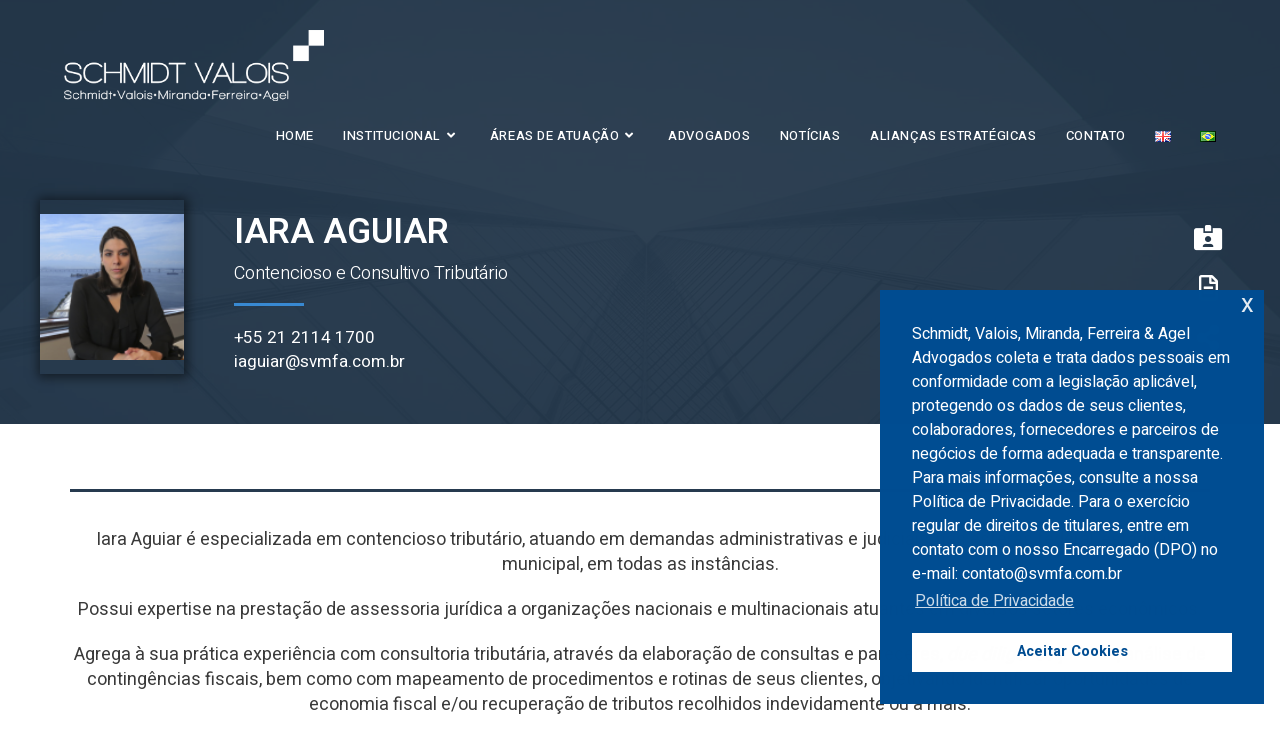

--- FILE ---
content_type: text/html; charset=UTF-8
request_url: https://svmfa.com.br/advogados/iara-aguiar/
body_size: 21850
content:
<!DOCTYPE html>
<html class="html" lang="pt-BR">
<head>
	<meta charset="UTF-8">
	<link rel="profile" href="https://gmpg.org/xfn/11">

	<meta name='robots' content='index, follow, max-image-preview:large, max-snippet:-1, max-video-preview:-1' />
<link rel="alternate" href="https://svmfa.com.br/en/lawyers/iara-aguiar/" hreflang="en" />
<link rel="alternate" href="https://svmfa.com.br/advogados/iara-aguiar/" hreflang="pt" />
<meta name="viewport" content="width=device-width, initial-scale=1">
	<!-- This site is optimized with the Yoast SEO plugin v20.12 - https://yoast.com/wordpress/plugins/seo/ -->
	<title>IARA AGUIAR - SVMFA - Schmidt, Valois, Miranda, Ferreira &amp; Agel</title>
	<link rel="canonical" href="https://svmfa.com.br/advogados/iara-aguiar/" />
	<meta property="og:locale" content="pt_BR" />
	<meta property="og:locale:alternate" content="en_US" />
	<meta property="og:type" content="article" />
	<meta property="og:title" content="IARA AGUIAR - SVMFA - Schmidt, Valois, Miranda, Ferreira &amp; Agel" />
	<meta property="og:description" content="IARA AGUIAR Contencioso e Consultivo Tributário +55 21 2114 1700 iaguiar@svmfa.com.br Id-card-alt File-alt Share-alt Iara Aguiar é especializada em contencioso tributário, atuando em demandas administrativas e judiciais, nas esferas federal, estadual e municipal, em todas as instâncias. Possui expertise na prestação de assessoria jurídica a organizações nacionais e multinacionais atuantes em diversos setores econômicos. Agrega [&hellip;]" />
	<meta property="og:url" content="https://svmfa.com.br/advogados/iara-aguiar/" />
	<meta property="og:site_name" content="SVMFA - Schmidt, Valois, Miranda, Ferreira &amp; Agel" />
	<meta property="article:modified_time" content="2022-06-10T17:32:54+00:00" />
	<meta property="og:image" content="https://svmfa.com.br/wp-content/uploads/2022/06/Foto-Iara-Aguiar-SVMFA-070622.png" />
	<meta name="twitter:card" content="summary_large_image" />
	<meta name="twitter:label1" content="Est. tempo de leitura" />
	<meta name="twitter:data1" content="1 minuto" />
	<script type="application/ld+json" class="yoast-schema-graph">{"@context":"https://schema.org","@graph":[{"@type":"WebPage","@id":"https://svmfa.com.br/advogados/iara-aguiar/","url":"https://svmfa.com.br/advogados/iara-aguiar/","name":"IARA AGUIAR - SVMFA - Schmidt, Valois, Miranda, Ferreira &amp; Agel","isPartOf":{"@id":"https://svmfa.com.br/#website"},"primaryImageOfPage":{"@id":"https://svmfa.com.br/advogados/iara-aguiar/#primaryimage"},"image":{"@id":"https://svmfa.com.br/advogados/iara-aguiar/#primaryimage"},"thumbnailUrl":"https://svmfa.com.br/wp-content/uploads/2022/06/Foto-Iara-Aguiar-SVMFA-070622.png","datePublished":"2022-06-07T15:45:54+00:00","dateModified":"2022-06-10T17:32:54+00:00","breadcrumb":{"@id":"https://svmfa.com.br/advogados/iara-aguiar/#breadcrumb"},"inLanguage":"pt-BR","potentialAction":[{"@type":"ReadAction","target":["https://svmfa.com.br/advogados/iara-aguiar/"]}]},{"@type":"ImageObject","inLanguage":"pt-BR","@id":"https://svmfa.com.br/advogados/iara-aguiar/#primaryimage","url":"https://svmfa.com.br/wp-content/uploads/2022/06/Foto-Iara-Aguiar-SVMFA-070622.png","contentUrl":"https://svmfa.com.br/wp-content/uploads/2022/06/Foto-Iara-Aguiar-SVMFA-070622.png","width":126,"height":128},{"@type":"BreadcrumbList","@id":"https://svmfa.com.br/advogados/iara-aguiar/#breadcrumb","itemListElement":[{"@type":"ListItem","position":1,"name":"Início","item":"https://svmfa.com.br/"},{"@type":"ListItem","position":2,"name":"Advogados","item":"https://svmfa.com.br/advogados/"},{"@type":"ListItem","position":3,"name":"IARA AGUIAR"}]},{"@type":"WebSite","@id":"https://svmfa.com.br/#website","url":"https://svmfa.com.br/","name":"SVMFA - Schmidt, Valois, Miranda, Ferreira &amp; Agel","description":"Seguindo o padrão internacional dos mais importantes escritórios de advocacia, Schmidt Valois Advogados foi o primeiro escritório brasileiro dedicado exclusivamente a recursos naturais e infraestrutura, com foco em petróleo, gás natural, energia, mineração, recursos hídricos, hotelaria, construção e operação de portos, terminais, plataformas, embarcações, dutos, equipamentos offshore, estradas e rodagens, project finance e financiamentos.","publisher":{"@id":"https://svmfa.com.br/#organization"},"potentialAction":[{"@type":"SearchAction","target":{"@type":"EntryPoint","urlTemplate":"https://svmfa.com.br/?s={search_term_string}"},"query-input":"required name=search_term_string"}],"inLanguage":"pt-BR"},{"@type":"Organization","@id":"https://svmfa.com.br/#organization","name":"SVMFA - Schmidt, Valois, Miranda, Ferreira &amp; Agel","url":"https://svmfa.com.br/","logo":{"@type":"ImageObject","inLanguage":"pt-BR","@id":"https://svmfa.com.br/#/schema/logo/image/","url":"https://svmfa.com.br/wp-content/uploads/2022/02/cropped-LogoHeader-1.png","contentUrl":"https://svmfa.com.br/wp-content/uploads/2022/02/cropped-LogoHeader-1.png","width":386,"height":105,"caption":"SVMFA - Schmidt, Valois, Miranda, Ferreira &amp; Agel"},"image":{"@id":"https://svmfa.com.br/#/schema/logo/image/"}}]}</script>
	<!-- / Yoast SEO plugin. -->


<link rel="alternate" type="application/rss+xml" title="Feed para SVMFA - Schmidt, Valois, Miranda, Ferreira &amp; Agel &raquo;" href="https://svmfa.com.br/feed/" />
<link rel="alternate" type="application/rss+xml" title="Feed de comentários para SVMFA - Schmidt, Valois, Miranda, Ferreira &amp; Agel &raquo;" href="https://svmfa.com.br/comments/feed/" />
<link rel="alternate" title="oEmbed (JSON)" type="application/json+oembed" href="https://svmfa.com.br/wp-json/oembed/1.0/embed?url=https%3A%2F%2Fsvmfa.com.br%2Fadvogados%2Fiara-aguiar%2F" />
<link rel="alternate" title="oEmbed (XML)" type="text/xml+oembed" href="https://svmfa.com.br/wp-json/oembed/1.0/embed?url=https%3A%2F%2Fsvmfa.com.br%2Fadvogados%2Fiara-aguiar%2F&#038;format=xml" />
<style id='wp-img-auto-sizes-contain-inline-css'>
img:is([sizes=auto i],[sizes^="auto," i]){contain-intrinsic-size:3000px 1500px}
/*# sourceURL=wp-img-auto-sizes-contain-inline-css */
</style>
<style id='classic-theme-styles-inline-css'>
/*! This file is auto-generated */
.wp-block-button__link{color:#fff;background-color:#32373c;border-radius:9999px;box-shadow:none;text-decoration:none;padding:calc(.667em + 2px) calc(1.333em + 2px);font-size:1.125em}.wp-block-file__button{background:#32373c;color:#fff;text-decoration:none}
/*# sourceURL=/wp-includes/css/classic-themes.min.css */
</style>
<link rel='stylesheet' id='contact-form-7-css' href='https://svmfa.com.br/wp-content/plugins/contact-form-7/includes/css/styles.css?ver=5.8' media='all' />
<link rel='stylesheet' id='nsc_bar_nice-cookie-consent-css' href='https://svmfa.com.br/wp-content/plugins/beautiful-and-responsive-cookie-consent/public/cookieNSCconsent.min.css?ver=2.13.2' media='all' />
<style id='nsc_bar_nice-cookie-consent-inline-css'>
.cc-window { font-family: 'Heebo', sans-serif}
/*# sourceURL=nsc_bar_nice-cookie-consent-inline-css */
</style>
<link rel='stylesheet' id='elementor-frontend-css' href='https://svmfa.com.br/wp-content/uploads/elementor/css/custom-frontend.min.css?ver=1727271341' media='all' />
<link rel='stylesheet' id='elementor-post-411-css' href='https://svmfa.com.br/wp-content/uploads/elementor/css/post-411.css?ver=1756985071' media='all' />
<link rel='stylesheet' id='font-awesome-css' href='https://svmfa.com.br/wp-content/themes/oceanwp/assets/fonts/fontawesome/css/all.min.css?ver=5.15.1' media='all' />
<link rel='stylesheet' id='simple-line-icons-css' href='https://svmfa.com.br/wp-content/themes/oceanwp/assets/css/third/simple-line-icons.min.css?ver=2.4.0' media='all' />
<link rel='stylesheet' id='oceanwp-style-css' href='https://svmfa.com.br/wp-content/themes/oceanwp/assets/css/style.min.css?ver=3.3.4' media='all' />
<link rel='stylesheet' id='oceanwp-hamburgers-css' href='https://svmfa.com.br/wp-content/themes/oceanwp/assets/css/third/hamburgers/hamburgers.min.css?ver=3.3.4' media='all' />
<link rel='stylesheet' id='oceanwp-3dx-css' href='https://svmfa.com.br/wp-content/themes/oceanwp/assets/css/third/hamburgers/types/3dx.css?ver=3.3.4' media='all' />
<link rel='stylesheet' id='oceanwp-google-font-heebo-css' href='https://svmfa.com.br/wp-content/uploads/oceanwp-webfonts-css/898f198dd77610f37b11a09547a7c5c5.css?ver=6.9' media='all' />
<link rel='stylesheet' id='elementor-icons-css' href='https://svmfa.com.br/wp-content/plugins/elementor/assets/lib/eicons/css/elementor-icons.min.css?ver=5.31.0' media='all' />
<link rel='stylesheet' id='swiper-css' href='https://svmfa.com.br/wp-content/plugins/elementor/assets/lib/swiper/v8/css/swiper.min.css?ver=8.4.5' media='all' />
<link rel='stylesheet' id='e-swiper-css' href='https://svmfa.com.br/wp-content/plugins/elementor/assets/css/conditionals/e-swiper.min.css?ver=3.24.4' media='all' />
<link rel='stylesheet' id='elementor-post-5-css' href='https://svmfa.com.br/wp-content/uploads/elementor/css/post-5.css?ver=1727271341' media='all' />
<link rel='stylesheet' id='elementor-pro-css' href='https://svmfa.com.br/wp-content/uploads/elementor/css/custom-pro-frontend.min.css?ver=1727271342' media='all' />
<link rel='stylesheet' id='font-awesome-5-all-css' href='https://svmfa.com.br/wp-content/plugins/elementor/assets/lib/font-awesome/css/all.min.css?ver=3.24.4' media='all' />
<link rel='stylesheet' id='font-awesome-4-shim-css' href='https://svmfa.com.br/wp-content/plugins/elementor/assets/lib/font-awesome/css/v4-shims.min.css?ver=3.24.4' media='all' />
<link rel='stylesheet' id='elementor-global-css' href='https://svmfa.com.br/wp-content/uploads/elementor/css/global.css?ver=1727271353' media='all' />
<link rel='stylesheet' id='widget-image-css' href='https://svmfa.com.br/wp-content/plugins/elementor/assets/css/widget-image.min.css?ver=3.24.4' media='all' />
<link rel='stylesheet' id='e-animation-fadeIn-css' href='https://svmfa.com.br/wp-content/plugins/elementor/assets/lib/animations/styles/fadeIn.min.css?ver=3.24.4' media='all' />
<link rel='stylesheet' id='widget-heading-css' href='https://svmfa.com.br/wp-content/plugins/elementor/assets/css/widget-heading.min.css?ver=3.24.4' media='all' />
<link rel='stylesheet' id='widget-divider-css' href='https://svmfa.com.br/wp-content/plugins/elementor/assets/css/widget-divider.min.css?ver=3.24.4' media='all' />
<link rel='stylesheet' id='e-animation-fadeInRight-css' href='https://svmfa.com.br/wp-content/plugins/elementor/assets/lib/animations/styles/fadeInRight.min.css?ver=3.24.4' media='all' />
<link rel='stylesheet' id='e-animation-fadeInUp-css' href='https://svmfa.com.br/wp-content/plugins/elementor/assets/lib/animations/styles/fadeInUp.min.css?ver=3.24.4' media='all' />
<link rel='stylesheet' id='widget-social-icons-css' href='https://svmfa.com.br/wp-content/plugins/elementor/assets/css/widget-social-icons.min.css?ver=3.24.4' media='all' />
<link rel='stylesheet' id='e-apple-webkit-css' href='https://svmfa.com.br/wp-content/plugins/elementor/assets/css/conditionals/apple-webkit.min.css?ver=3.24.4' media='all' />
<link rel='stylesheet' id='widget-text-editor-css' href='https://svmfa.com.br/wp-content/plugins/elementor/assets/css/widget-text-editor.min.css?ver=3.24.4' media='all' />
<link rel='stylesheet' id='elementor-post-14716-css' href='https://svmfa.com.br/wp-content/uploads/elementor/css/post-14716.css?ver=1727279768' media='all' />
<link rel='stylesheet' id='oe-widgets-style-css' href='https://svmfa.com.br/wp-content/plugins/ocean-extra/assets/css/widgets.css?ver=6.9' media='all' />
<link rel='stylesheet' id='google-fonts-1-css' href='https://fonts.googleapis.com/css?family=Heebo%3A100%2C100italic%2C200%2C200italic%2C300%2C300italic%2C400%2C400italic%2C500%2C500italic%2C600%2C600italic%2C700%2C700italic%2C800%2C800italic%2C900%2C900italic%7CRoboto+Slab%3A100%2C100italic%2C200%2C200italic%2C300%2C300italic%2C400%2C400italic%2C500%2C500italic%2C600%2C600italic%2C700%2C700italic%2C800%2C800italic%2C900%2C900italic%7CRoboto%3A100%2C100italic%2C200%2C200italic%2C300%2C300italic%2C400%2C400italic%2C500%2C500italic%2C600%2C600italic%2C700%2C700italic%2C800%2C800italic%2C900%2C900italic&#038;display=auto&#038;ver=6.9' media='all' />
<link rel='stylesheet' id='elementor-icons-shared-0-css' href='https://svmfa.com.br/wp-content/plugins/elementor/assets/lib/font-awesome/css/fontawesome.min.css?ver=5.15.3' media='all' />
<link rel='stylesheet' id='elementor-icons-fa-solid-css' href='https://svmfa.com.br/wp-content/plugins/elementor/assets/lib/font-awesome/css/solid.min.css?ver=5.15.3' media='all' />
<link rel='stylesheet' id='elementor-icons-fa-brands-css' href='https://svmfa.com.br/wp-content/plugins/elementor/assets/lib/font-awesome/css/brands.min.css?ver=5.15.3' media='all' />
<link rel='stylesheet' id='elementor-icons-fa-regular-css' href='https://svmfa.com.br/wp-content/plugins/elementor/assets/lib/font-awesome/css/regular.min.css?ver=5.15.3' media='all' />
<link rel="preconnect" href="https://fonts.gstatic.com/" crossorigin><script src="https://svmfa.com.br/wp-includes/js/jquery/jquery.min.js?ver=3.7.1" id="jquery-core-js"></script>
<script src="https://svmfa.com.br/wp-includes/js/jquery/jquery-migrate.min.js?ver=3.4.1" id="jquery-migrate-js"></script>
<script src="https://svmfa.com.br/wp-content/plugins/elementor/assets/lib/font-awesome/js/v4-shims.min.js?ver=3.24.4" id="font-awesome-4-shim-js"></script>
<link rel="https://api.w.org/" href="https://svmfa.com.br/wp-json/" /><link rel="alternate" title="JSON" type="application/json" href="https://svmfa.com.br/wp-json/wp/v2/pages/14716" /><link rel="EditURI" type="application/rsd+xml" title="RSD" href="https://svmfa.com.br/xmlrpc.php?rsd" />
<meta name="generator" content="WordPress 6.9" />
<link rel='shortlink' href='https://svmfa.com.br/?p=14716' />
<meta name="generator" content="Elementor 3.24.4; features: additional_custom_breakpoints; settings: css_print_method-external, google_font-enabled, font_display-auto">
			<style>
				.e-con.e-parent:nth-of-type(n+4):not(.e-lazyloaded):not(.e-no-lazyload),
				.e-con.e-parent:nth-of-type(n+4):not(.e-lazyloaded):not(.e-no-lazyload) * {
					background-image: none !important;
				}
				@media screen and (max-height: 1024px) {
					.e-con.e-parent:nth-of-type(n+3):not(.e-lazyloaded):not(.e-no-lazyload),
					.e-con.e-parent:nth-of-type(n+3):not(.e-lazyloaded):not(.e-no-lazyload) * {
						background-image: none !important;
					}
				}
				@media screen and (max-height: 640px) {
					.e-con.e-parent:nth-of-type(n+2):not(.e-lazyloaded):not(.e-no-lazyload),
					.e-con.e-parent:nth-of-type(n+2):not(.e-lazyloaded):not(.e-no-lazyload) * {
						background-image: none !important;
					}
				}
			</style>
			<meta name="generator" content="Powered by Slider Revolution 6.5.8 - responsive, Mobile-Friendly Slider Plugin for WordPress with comfortable drag and drop interface." />
<link rel="icon" href="https://svmfa.com.br/wp-content/uploads/2022/02/cropped-Icone-Site-32x32.png" sizes="32x32" />
<link rel="icon" href="https://svmfa.com.br/wp-content/uploads/2022/02/cropped-Icone-Site-192x192.png" sizes="192x192" />
<link rel="apple-touch-icon" href="https://svmfa.com.br/wp-content/uploads/2022/02/cropped-Icone-Site-180x180.png" />
<meta name="msapplication-TileImage" content="https://svmfa.com.br/wp-content/uploads/2022/02/cropped-Icone-Site-270x270.png" />
<script type="text/javascript">function setREVStartSize(e){
			//window.requestAnimationFrame(function() {				 
				window.RSIW = window.RSIW===undefined ? window.innerWidth : window.RSIW;	
				window.RSIH = window.RSIH===undefined ? window.innerHeight : window.RSIH;	
				try {								
					var pw = document.getElementById(e.c).parentNode.offsetWidth,
						newh;
					pw = pw===0 || isNaN(pw) ? window.RSIW : pw;
					e.tabw = e.tabw===undefined ? 0 : parseInt(e.tabw);
					e.thumbw = e.thumbw===undefined ? 0 : parseInt(e.thumbw);
					e.tabh = e.tabh===undefined ? 0 : parseInt(e.tabh);
					e.thumbh = e.thumbh===undefined ? 0 : parseInt(e.thumbh);
					e.tabhide = e.tabhide===undefined ? 0 : parseInt(e.tabhide);
					e.thumbhide = e.thumbhide===undefined ? 0 : parseInt(e.thumbhide);
					e.mh = e.mh===undefined || e.mh=="" || e.mh==="auto" ? 0 : parseInt(e.mh,0);		
					if(e.layout==="fullscreen" || e.l==="fullscreen") 						
						newh = Math.max(e.mh,window.RSIH);					
					else{					
						e.gw = Array.isArray(e.gw) ? e.gw : [e.gw];
						for (var i in e.rl) if (e.gw[i]===undefined || e.gw[i]===0) e.gw[i] = e.gw[i-1];					
						e.gh = e.el===undefined || e.el==="" || (Array.isArray(e.el) && e.el.length==0)? e.gh : e.el;
						e.gh = Array.isArray(e.gh) ? e.gh : [e.gh];
						for (var i in e.rl) if (e.gh[i]===undefined || e.gh[i]===0) e.gh[i] = e.gh[i-1];
											
						var nl = new Array(e.rl.length),
							ix = 0,						
							sl;					
						e.tabw = e.tabhide>=pw ? 0 : e.tabw;
						e.thumbw = e.thumbhide>=pw ? 0 : e.thumbw;
						e.tabh = e.tabhide>=pw ? 0 : e.tabh;
						e.thumbh = e.thumbhide>=pw ? 0 : e.thumbh;					
						for (var i in e.rl) nl[i] = e.rl[i]<window.RSIW ? 0 : e.rl[i];
						sl = nl[0];									
						for (var i in nl) if (sl>nl[i] && nl[i]>0) { sl = nl[i]; ix=i;}															
						var m = pw>(e.gw[ix]+e.tabw+e.thumbw) ? 1 : (pw-(e.tabw+e.thumbw)) / (e.gw[ix]);					
						newh =  (e.gh[ix] * m) + (e.tabh + e.thumbh);
					}
					var el = document.getElementById(e.c);
					if (el!==null && el) el.style.height = newh+"px";					
					el = document.getElementById(e.c+"_wrapper");
					if (el!==null && el) {
						el.style.height = newh+"px";
						el.style.display = "block";
					}
				} catch(e){
					console.log("Failure at Presize of Slider:" + e)
				}					   
			//});
		  };</script>
		<style id="wp-custom-css">
			#site-navigation-wrap .dropdown-menu>li>a Specificity:(1,1,2){padding:0 10px}		</style>
		<!-- OceanWP CSS -->
<style type="text/css">
/* General CSS */.container{width:1280px}@media only screen and (min-width:960px){.content-area,.content-left-sidebar .content-area{width:80%}}/* Header CSS */#site-logo #site-logo-inner,.oceanwp-social-menu .social-menu-inner,#site-header.full_screen-header .menu-bar-inner,.after-header-content .after-header-content-inner{height:70px}#site-navigation-wrap .dropdown-menu >li >a,.oceanwp-mobile-menu-icon a,.mobile-menu-close,.after-header-content-inner >a{line-height:70px}#site-header,.has-transparent-header .is-sticky #site-header,.has-vh-transparent .is-sticky #site-header.vertical-header,#searchform-header-replace{background-color:#263a4f}#site-header-inner{padding:30px 0 30px 0}#site-header.has-header-media .overlay-header-media{background-color:rgba(0,0,0,0.5)}#site-logo #site-logo-inner a img,#site-header.center-header #site-navigation-wrap .middle-site-logo a img{max-width:260px}@media (max-width:480px){#site-logo #site-logo-inner a img,#site-header.center-header #site-navigation-wrap .middle-site-logo a img{max-width:180px}}#site-header #site-logo #site-logo-inner a img,#site-header.center-header #site-navigation-wrap .middle-site-logo a img{max-height:500px}@media (max-width:480px){#site-header #site-logo #site-logo-inner a img,#site-header.center-header #site-navigation-wrap .middle-site-logo a img{max-height:180px}}.effect-one #site-navigation-wrap .dropdown-menu >li >a.menu-link >span:after,.effect-three #site-navigation-wrap .dropdown-menu >li >a.menu-link >span:after,.effect-five #site-navigation-wrap .dropdown-menu >li >a.menu-link >span:before,.effect-five #site-navigation-wrap .dropdown-menu >li >a.menu-link >span:after,.effect-nine #site-navigation-wrap .dropdown-menu >li >a.menu-link >span:before,.effect-nine #site-navigation-wrap .dropdown-menu >li >a.menu-link >span:after{background-color:#3889d2}.effect-four #site-navigation-wrap .dropdown-menu >li >a.menu-link >span:before,.effect-four #site-navigation-wrap .dropdown-menu >li >a.menu-link >span:after,.effect-seven #site-navigation-wrap .dropdown-menu >li >a.menu-link:hover >span:after,.effect-seven #site-navigation-wrap .dropdown-menu >li.sfHover >a.menu-link >span:after{color:#3889d2}.effect-seven #site-navigation-wrap .dropdown-menu >li >a.menu-link:hover >span:after,.effect-seven #site-navigation-wrap .dropdown-menu >li.sfHover >a.menu-link >span:after{text-shadow:10px 0 #3889d2,-10px 0 #3889d2}#site-navigation-wrap .dropdown-menu >li >a{padding:0 5px}#site-navigation-wrap .dropdown-menu >li >a,.oceanwp-mobile-menu-icon a,#searchform-header-replace-close{color:#ffffff}#site-navigation-wrap .dropdown-menu >li >a .owp-icon use,.oceanwp-mobile-menu-icon a .owp-icon use,#searchform-header-replace-close .owp-icon use{stroke:#ffffff}#site-navigation-wrap .dropdown-menu >li >a:hover,.oceanwp-mobile-menu-icon a:hover,#searchform-header-replace-close:hover{color:#3889d2}#site-navigation-wrap .dropdown-menu >li >a:hover .owp-icon use,.oceanwp-mobile-menu-icon a:hover .owp-icon use,#searchform-header-replace-close:hover .owp-icon use{stroke:#3889d2}.dropdown-menu .sub-menu{min-width:300px}.dropdown-menu .sub-menu,#searchform-dropdown,.current-shop-items-dropdown{background-color:#000f26}.dropdown-menu .sub-menu,#searchform-dropdown,.current-shop-items-dropdown{border-color:#3889d2}.dropdown-menu ul li.menu-item,.navigation >ul >li >ul.megamenu.sub-menu >li,.navigation .megamenu li ul.sub-menu{border-color:rgba(255,255,255,0.1)}.dropdown-menu ul li a.menu-link{color:#ffffff}.dropdown-menu ul li a.menu-link .owp-icon use{stroke:#ffffff}.dropdown-menu ul li a.menu-link:hover{color:#ffffff}.dropdown-menu ul li a.menu-link:hover .owp-icon use{stroke:#ffffff}.dropdown-menu ul li a.menu-link:hover{background-color:#3889d2}.mobile-menu .hamburger-inner,.mobile-menu .hamburger-inner::before,.mobile-menu .hamburger-inner::after{background-color:#ffffff}a.sidr-class-toggle-sidr-close{background-color:#235e88}#sidr,#mobile-dropdown{background-color:#235e88}body .sidr a,body .sidr-class-dropdown-toggle,#mobile-dropdown ul li a,#mobile-dropdown ul li a .dropdown-toggle,#mobile-fullscreen ul li a,#mobile-fullscreen .oceanwp-social-menu.simple-social ul li a{color:#ffffff}#mobile-fullscreen a.close .close-icon-inner,#mobile-fullscreen a.close .close-icon-inner::after{background-color:#ffffff}/* Footer Widgets CSS */#footer-widgets{padding:0}/* Footer Bottom CSS */#footer-bottom{background-color:#000e23}#footer-bottom,#footer-bottom p{color:#ffffff}#footer-bottom a:hover,#footer-bottom #footer-bottom-menu a:hover{color:#004d92}/* Typography CSS */#site-navigation-wrap .dropdown-menu >li >a,#site-header.full_screen-header .fs-dropdown-menu >li >a,#site-header.top-header #site-navigation-wrap .dropdown-menu >li >a,#site-header.center-header #site-navigation-wrap .dropdown-menu >li >a,#site-header.medium-header #site-navigation-wrap .dropdown-menu >li >a,.oceanwp-mobile-menu-icon a{font-family:Heebo;font-weight:500;font-style:normal;text-transform:uppercase}.dropdown-menu ul li a.menu-link,#site-header.full_screen-header .fs-dropdown-menu ul.sub-menu li a{text-transform:uppercase}.sidr-class-dropdown-menu li a,a.sidr-class-toggle-sidr-close,#mobile-dropdown ul li a,body #mobile-fullscreen ul li a{font-family:Heebo;font-weight:500;font-style:normal;font-size:14px;text-transform:uppercase}
</style><style id="wpforms-css-vars-root">
				:root {
					--wpforms-field-border-radius: 3px;
--wpforms-field-background-color: #ffffff;
--wpforms-field-border-color: rgba( 0, 0, 0, 0.25 );
--wpforms-field-text-color: rgba( 0, 0, 0, 0.7 );
--wpforms-label-color: rgba( 0, 0, 0, 0.85 );
--wpforms-label-sublabel-color: rgba( 0, 0, 0, 0.55 );
--wpforms-label-error-color: #d63637;
--wpforms-button-border-radius: 3px;
--wpforms-button-background-color: #066aab;
--wpforms-button-text-color: #ffffff;
--wpforms-field-size-input-height: 43px;
--wpforms-field-size-input-spacing: 15px;
--wpforms-field-size-font-size: 16px;
--wpforms-field-size-line-height: 19px;
--wpforms-field-size-padding-h: 14px;
--wpforms-field-size-checkbox-size: 16px;
--wpforms-field-size-sublabel-spacing: 5px;
--wpforms-field-size-icon-size: 1;
--wpforms-label-size-font-size: 16px;
--wpforms-label-size-line-height: 19px;
--wpforms-label-size-sublabel-font-size: 14px;
--wpforms-label-size-sublabel-line-height: 17px;
--wpforms-button-size-font-size: 17px;
--wpforms-button-size-height: 41px;
--wpforms-button-size-padding-h: 15px;
--wpforms-button-size-margin-top: 10px;

				}
			</style><style id='global-styles-inline-css'>
:root{--wp--preset--aspect-ratio--square: 1;--wp--preset--aspect-ratio--4-3: 4/3;--wp--preset--aspect-ratio--3-4: 3/4;--wp--preset--aspect-ratio--3-2: 3/2;--wp--preset--aspect-ratio--2-3: 2/3;--wp--preset--aspect-ratio--16-9: 16/9;--wp--preset--aspect-ratio--9-16: 9/16;--wp--preset--color--black: #000000;--wp--preset--color--cyan-bluish-gray: #abb8c3;--wp--preset--color--white: #ffffff;--wp--preset--color--pale-pink: #f78da7;--wp--preset--color--vivid-red: #cf2e2e;--wp--preset--color--luminous-vivid-orange: #ff6900;--wp--preset--color--luminous-vivid-amber: #fcb900;--wp--preset--color--light-green-cyan: #7bdcb5;--wp--preset--color--vivid-green-cyan: #00d084;--wp--preset--color--pale-cyan-blue: #8ed1fc;--wp--preset--color--vivid-cyan-blue: #0693e3;--wp--preset--color--vivid-purple: #9b51e0;--wp--preset--gradient--vivid-cyan-blue-to-vivid-purple: linear-gradient(135deg,rgb(6,147,227) 0%,rgb(155,81,224) 100%);--wp--preset--gradient--light-green-cyan-to-vivid-green-cyan: linear-gradient(135deg,rgb(122,220,180) 0%,rgb(0,208,130) 100%);--wp--preset--gradient--luminous-vivid-amber-to-luminous-vivid-orange: linear-gradient(135deg,rgb(252,185,0) 0%,rgb(255,105,0) 100%);--wp--preset--gradient--luminous-vivid-orange-to-vivid-red: linear-gradient(135deg,rgb(255,105,0) 0%,rgb(207,46,46) 100%);--wp--preset--gradient--very-light-gray-to-cyan-bluish-gray: linear-gradient(135deg,rgb(238,238,238) 0%,rgb(169,184,195) 100%);--wp--preset--gradient--cool-to-warm-spectrum: linear-gradient(135deg,rgb(74,234,220) 0%,rgb(151,120,209) 20%,rgb(207,42,186) 40%,rgb(238,44,130) 60%,rgb(251,105,98) 80%,rgb(254,248,76) 100%);--wp--preset--gradient--blush-light-purple: linear-gradient(135deg,rgb(255,206,236) 0%,rgb(152,150,240) 100%);--wp--preset--gradient--blush-bordeaux: linear-gradient(135deg,rgb(254,205,165) 0%,rgb(254,45,45) 50%,rgb(107,0,62) 100%);--wp--preset--gradient--luminous-dusk: linear-gradient(135deg,rgb(255,203,112) 0%,rgb(199,81,192) 50%,rgb(65,88,208) 100%);--wp--preset--gradient--pale-ocean: linear-gradient(135deg,rgb(255,245,203) 0%,rgb(182,227,212) 50%,rgb(51,167,181) 100%);--wp--preset--gradient--electric-grass: linear-gradient(135deg,rgb(202,248,128) 0%,rgb(113,206,126) 100%);--wp--preset--gradient--midnight: linear-gradient(135deg,rgb(2,3,129) 0%,rgb(40,116,252) 100%);--wp--preset--font-size--small: 13px;--wp--preset--font-size--medium: 20px;--wp--preset--font-size--large: 36px;--wp--preset--font-size--x-large: 42px;--wp--preset--spacing--20: 0.44rem;--wp--preset--spacing--30: 0.67rem;--wp--preset--spacing--40: 1rem;--wp--preset--spacing--50: 1.5rem;--wp--preset--spacing--60: 2.25rem;--wp--preset--spacing--70: 3.38rem;--wp--preset--spacing--80: 5.06rem;--wp--preset--shadow--natural: 6px 6px 9px rgba(0, 0, 0, 0.2);--wp--preset--shadow--deep: 12px 12px 50px rgba(0, 0, 0, 0.4);--wp--preset--shadow--sharp: 6px 6px 0px rgba(0, 0, 0, 0.2);--wp--preset--shadow--outlined: 6px 6px 0px -3px rgb(255, 255, 255), 6px 6px rgb(0, 0, 0);--wp--preset--shadow--crisp: 6px 6px 0px rgb(0, 0, 0);}:where(.is-layout-flex){gap: 0.5em;}:where(.is-layout-grid){gap: 0.5em;}body .is-layout-flex{display: flex;}.is-layout-flex{flex-wrap: wrap;align-items: center;}.is-layout-flex > :is(*, div){margin: 0;}body .is-layout-grid{display: grid;}.is-layout-grid > :is(*, div){margin: 0;}:where(.wp-block-columns.is-layout-flex){gap: 2em;}:where(.wp-block-columns.is-layout-grid){gap: 2em;}:where(.wp-block-post-template.is-layout-flex){gap: 1.25em;}:where(.wp-block-post-template.is-layout-grid){gap: 1.25em;}.has-black-color{color: var(--wp--preset--color--black) !important;}.has-cyan-bluish-gray-color{color: var(--wp--preset--color--cyan-bluish-gray) !important;}.has-white-color{color: var(--wp--preset--color--white) !important;}.has-pale-pink-color{color: var(--wp--preset--color--pale-pink) !important;}.has-vivid-red-color{color: var(--wp--preset--color--vivid-red) !important;}.has-luminous-vivid-orange-color{color: var(--wp--preset--color--luminous-vivid-orange) !important;}.has-luminous-vivid-amber-color{color: var(--wp--preset--color--luminous-vivid-amber) !important;}.has-light-green-cyan-color{color: var(--wp--preset--color--light-green-cyan) !important;}.has-vivid-green-cyan-color{color: var(--wp--preset--color--vivid-green-cyan) !important;}.has-pale-cyan-blue-color{color: var(--wp--preset--color--pale-cyan-blue) !important;}.has-vivid-cyan-blue-color{color: var(--wp--preset--color--vivid-cyan-blue) !important;}.has-vivid-purple-color{color: var(--wp--preset--color--vivid-purple) !important;}.has-black-background-color{background-color: var(--wp--preset--color--black) !important;}.has-cyan-bluish-gray-background-color{background-color: var(--wp--preset--color--cyan-bluish-gray) !important;}.has-white-background-color{background-color: var(--wp--preset--color--white) !important;}.has-pale-pink-background-color{background-color: var(--wp--preset--color--pale-pink) !important;}.has-vivid-red-background-color{background-color: var(--wp--preset--color--vivid-red) !important;}.has-luminous-vivid-orange-background-color{background-color: var(--wp--preset--color--luminous-vivid-orange) !important;}.has-luminous-vivid-amber-background-color{background-color: var(--wp--preset--color--luminous-vivid-amber) !important;}.has-light-green-cyan-background-color{background-color: var(--wp--preset--color--light-green-cyan) !important;}.has-vivid-green-cyan-background-color{background-color: var(--wp--preset--color--vivid-green-cyan) !important;}.has-pale-cyan-blue-background-color{background-color: var(--wp--preset--color--pale-cyan-blue) !important;}.has-vivid-cyan-blue-background-color{background-color: var(--wp--preset--color--vivid-cyan-blue) !important;}.has-vivid-purple-background-color{background-color: var(--wp--preset--color--vivid-purple) !important;}.has-black-border-color{border-color: var(--wp--preset--color--black) !important;}.has-cyan-bluish-gray-border-color{border-color: var(--wp--preset--color--cyan-bluish-gray) !important;}.has-white-border-color{border-color: var(--wp--preset--color--white) !important;}.has-pale-pink-border-color{border-color: var(--wp--preset--color--pale-pink) !important;}.has-vivid-red-border-color{border-color: var(--wp--preset--color--vivid-red) !important;}.has-luminous-vivid-orange-border-color{border-color: var(--wp--preset--color--luminous-vivid-orange) !important;}.has-luminous-vivid-amber-border-color{border-color: var(--wp--preset--color--luminous-vivid-amber) !important;}.has-light-green-cyan-border-color{border-color: var(--wp--preset--color--light-green-cyan) !important;}.has-vivid-green-cyan-border-color{border-color: var(--wp--preset--color--vivid-green-cyan) !important;}.has-pale-cyan-blue-border-color{border-color: var(--wp--preset--color--pale-cyan-blue) !important;}.has-vivid-cyan-blue-border-color{border-color: var(--wp--preset--color--vivid-cyan-blue) !important;}.has-vivid-purple-border-color{border-color: var(--wp--preset--color--vivid-purple) !important;}.has-vivid-cyan-blue-to-vivid-purple-gradient-background{background: var(--wp--preset--gradient--vivid-cyan-blue-to-vivid-purple) !important;}.has-light-green-cyan-to-vivid-green-cyan-gradient-background{background: var(--wp--preset--gradient--light-green-cyan-to-vivid-green-cyan) !important;}.has-luminous-vivid-amber-to-luminous-vivid-orange-gradient-background{background: var(--wp--preset--gradient--luminous-vivid-amber-to-luminous-vivid-orange) !important;}.has-luminous-vivid-orange-to-vivid-red-gradient-background{background: var(--wp--preset--gradient--luminous-vivid-orange-to-vivid-red) !important;}.has-very-light-gray-to-cyan-bluish-gray-gradient-background{background: var(--wp--preset--gradient--very-light-gray-to-cyan-bluish-gray) !important;}.has-cool-to-warm-spectrum-gradient-background{background: var(--wp--preset--gradient--cool-to-warm-spectrum) !important;}.has-blush-light-purple-gradient-background{background: var(--wp--preset--gradient--blush-light-purple) !important;}.has-blush-bordeaux-gradient-background{background: var(--wp--preset--gradient--blush-bordeaux) !important;}.has-luminous-dusk-gradient-background{background: var(--wp--preset--gradient--luminous-dusk) !important;}.has-pale-ocean-gradient-background{background: var(--wp--preset--gradient--pale-ocean) !important;}.has-electric-grass-gradient-background{background: var(--wp--preset--gradient--electric-grass) !important;}.has-midnight-gradient-background{background: var(--wp--preset--gradient--midnight) !important;}.has-small-font-size{font-size: var(--wp--preset--font-size--small) !important;}.has-medium-font-size{font-size: var(--wp--preset--font-size--medium) !important;}.has-large-font-size{font-size: var(--wp--preset--font-size--large) !important;}.has-x-large-font-size{font-size: var(--wp--preset--font-size--x-large) !important;}
/*# sourceURL=global-styles-inline-css */
</style>
<link rel='stylesheet' id='widget-icon-list-css' href='https://svmfa.com.br/wp-content/uploads/elementor/css/custom-widget-icon-list.min.css?ver=1727271341' media='all' />
<link rel='stylesheet' id='e-animation-float-css' href='https://svmfa.com.br/wp-content/plugins/elementor/assets/lib/animations/styles/e-animation-float.min.css?ver=3.24.4' media='all' />
<link rel='stylesheet' id='rs-plugin-settings-css' href='https://svmfa.com.br/wp-content/plugins/revslider/public/assets/css/rs6.css?ver=6.5.8' media='all' />
<style id='rs-plugin-settings-inline-css'>
#rs-demo-id {}
/*# sourceURL=rs-plugin-settings-inline-css */
</style>
</head>

<body class="wp-singular page-template page-template-elementor_header_footer page page-id-14716 page-child parent-pageid-13061 wp-custom-logo wp-embed-responsive wp-theme-oceanwp oceanwp-theme sidebar-mobile has-transparent-header no-header-border default-breakpoint content-full-width content-max-width page-header-disabled has-breadcrumbs elementor-default elementor-template-full-width elementor-kit-5 elementor-page elementor-page-14716" itemscope="itemscope" itemtype="https://schema.org/WebPage">

	
	
	<div id="outer-wrap" class="site clr">

		<a class="skip-link screen-reader-text" href="#main">Skip to content</a>

		
		<div id="wrap" class="clr">

			
				<div id="transparent-header-wrap" class="clr">
	
<header id="site-header" class="transparent-header effect-four clr" data-height="70" itemscope="itemscope" itemtype="https://schema.org/WPHeader" role="banner">

	
					
			<div id="site-header-inner" class="clr container">

				
				

<div id="site-logo" class="clr" itemscope itemtype="https://schema.org/Brand" >

	
	<div id="site-logo-inner" class="clr">

		<a href="https://svmfa.com.br/" class="custom-logo-link" rel="home"><img width="386" height="105" src="https://svmfa.com.br/wp-content/uploads/2022/02/cropped-LogoHeader-1.png" class="custom-logo" alt="SVMFA &#8211; Schmidt, Valois, Miranda, Ferreira &amp; Agel" decoding="async" srcset="https://svmfa.com.br/wp-content/uploads/2022/02/cropped-LogoHeader-1.png 386w, https://svmfa.com.br/wp-content/uploads/2022/02/cropped-LogoHeader-1-300x82.png 300w" sizes="(max-width: 386px) 100vw, 386px" /></a>
	</div><!-- #site-logo-inner -->

	
	
</div><!-- #site-logo -->

			<div id="site-navigation-wrap" class="clr">
			
			
			
			<nav id="site-navigation" class="navigation main-navigation clr" itemscope="itemscope" itemtype="https://schema.org/SiteNavigationElement" role="navigation" >

				<ul id="menu-menu-principal-pt" class="main-menu dropdown-menu sf-menu"><li id="menu-item-705" class="menu-item menu-item-type-post_type menu-item-object-page menu-item-home menu-item-705"><a href="https://svmfa.com.br/" class="menu-link"><span class="text-wrap">Home</span></a></li><li id="menu-item-710" class="menu-item menu-item-type-post_type menu-item-object-page menu-item-has-children dropdown menu-item-710"><a href="https://svmfa.com.br/institucional/" class="menu-link"><span class="text-wrap">Institucional<i class="nav-arrow fa fa-angle-down" aria-hidden="true" role="img"></i></span></a>
<ul class="sub-menu">
	<li id="menu-item-19655" class="menu-item menu-item-type-post_type menu-item-object-page menu-item-19655"><a href="https://svmfa.com.br/institucional/" class="menu-link"><span class="text-wrap">Nosso Escritório</span></a></li>	<li id="menu-item-19640" class="menu-item menu-item-type-post_type menu-item-object-page menu-item-19640"><a href="https://svmfa.com.br/atuacao-pro-bono/" class="menu-link"><span class="text-wrap">Atuação Pro Bono</span></a></li></ul>
</li><li id="menu-item-712" class="menu-item menu-item-type-post_type menu-item-object-page menu-item-has-children dropdown menu-item-712 megamenu-li full-mega"><a href="https://svmfa.com.br/solucoes-juridicas/" class="menu-link"><span class="text-wrap">Áreas de atuação<i class="nav-arrow fa fa-angle-down" aria-hidden="true" role="img"></i></span></a>
<ul class="megamenu col-2 sub-menu">
	<li id="menu-item-11087" class="menu-item menu-item-type-custom menu-item-object-custom menu-item-has-children dropdown menu-item-11087"><a href="#" class="menu-link"><span class="text-wrap">ÁREAS DE ATUAÇÃO<i class="nav-arrow fa fa-angle-right" aria-hidden="true" role="img"></i></span></a>
	<ul class="sub-menu">
		<li id="menu-item-11989" class="menu-item menu-item-type-post_type menu-item-object-page menu-item-11989"><a href="https://svmfa.com.br/advogados/arbitragem-e-resolucao-de-conflitos/" class="menu-link"><span class="text-wrap">ARBITRAGEM E RESOLUÇÃO DE CONFLITOS</span></a></li>		<li id="menu-item-11990" class="menu-item menu-item-type-post_type menu-item-object-page menu-item-11990"><a href="https://svmfa.com.br/solucoes-juridicas/compliance-governanca-corporativa/" class="menu-link"><span class="text-wrap">COMPLIANCE &#038; GOVERNANÇA CORPORATIVA</span></a></li>		<li id="menu-item-11991" class="menu-item menu-item-type-post_type menu-item-object-page menu-item-11991"><a href="https://svmfa.com.br/solucoes-juridicas/contencioso-civel-e-empresarial/" class="menu-link"><span class="text-wrap">CONTENCIOSO CÍVEL E EMPRESARIAL</span></a></li>		<li id="menu-item-11992" class="menu-item menu-item-type-post_type menu-item-object-page menu-item-11992"><a href="https://svmfa.com.br/solucoes-juridicas/direito-do-trabalho/" class="menu-link"><span class="text-wrap">DIREITO DO TRABALHO</span></a></li>		<li id="menu-item-19449" class="menu-item menu-item-type-post_type menu-item-object-page menu-item-19449"><a href="https://svmfa.com.br/solucoes-juridicas/direito-imobiliario/" class="menu-link"><span class="text-wrap">DIREITO IMOBILIÁRIO</span></a></li>		<li id="menu-item-11993" class="menu-item menu-item-type-post_type menu-item-object-page menu-item-11993"><a href="https://svmfa.com.br/solucoes-juridicas/direito-publico-administrativo-e-regulatorio/" class="menu-link"><span class="text-wrap">DIREITO PÚBLICO, ADMINISTRATIVO E REGULATÓRIO</span></a></li>		<li id="menu-item-11994" class="menu-item menu-item-type-post_type menu-item-object-page menu-item-11994"><a href="https://svmfa.com.br/solucoes-juridicas/mea-e-joint-ventures/" class="menu-link"><span class="text-wrap">M&#038;A E JOINT VENTURES</span></a></li>		<li id="menu-item-11995" class="menu-item menu-item-type-post_type menu-item-object-page menu-item-11995"><a href="https://svmfa.com.br/solucoes-juridicas/meio-ambiente-e-sustentabilidade/" class="menu-link"><span class="text-wrap">MEIO AMBIENTE E SUSTENTABILIDADE</span></a></li>		<li id="menu-item-11996" class="menu-item menu-item-type-post_type menu-item-object-page menu-item-11996"><a href="https://svmfa.com.br/solucoes-juridicas/private-equity/" class="menu-link"><span class="text-wrap">PRIVATE EQUITY</span></a></li>		<li id="menu-item-11997" class="menu-item menu-item-type-post_type menu-item-object-page menu-item-11997"><a href="https://svmfa.com.br/solucoes-juridicas/propriedade-intelectual/" class="menu-link"><span class="text-wrap">PROPRIEDADE INTELECTUAL</span></a></li>		<li id="menu-item-11998" class="menu-item menu-item-type-post_type menu-item-object-page menu-item-11998"><a href="https://svmfa.com.br/solucoes-juridicas/societario-e-contratos/" class="menu-link"><span class="text-wrap">SOCIETÁRIO E CONTRATOS</span></a></li>		<li id="menu-item-12000" class="menu-item menu-item-type-post_type menu-item-object-page menu-item-12000"><a href="https://svmfa.com.br/solucoes-juridicas/tributario/" class="menu-link"><span class="text-wrap">TRIBUTÁRIO</span></a></li>	</ul>
</li>	<li id="menu-item-11088" class="menu-item menu-item-type-custom menu-item-object-custom menu-item-has-children dropdown menu-item-11088"><a href="#" class="menu-link"><span class="text-wrap">SEGMENTOS E MERCADOS<i class="nav-arrow fa fa-angle-right" aria-hidden="true" role="img"></i></span></a>
	<ul class="sub-menu">
		<li id="menu-item-19750" class="menu-item menu-item-type-post_type menu-item-object-page menu-item-19750"><a href="https://svmfa.com.br/solucoes-juridicas/biometano-e-biogas/" class="menu-link"><span class="text-wrap">BIOMETANO E BIOGÁS</span></a></li>		<li id="menu-item-12001" class="menu-item menu-item-type-post_type menu-item-object-page menu-item-12001"><a href="https://svmfa.com.br/solucoes-juridicas/construcao-e-infraestrutura/" class="menu-link"><span class="text-wrap">CONSTRUÇÃO E INFRAESTRUTURA</span></a></li>		<li id="menu-item-12002" class="menu-item menu-item-type-post_type menu-item-object-page menu-item-12002"><a href="https://svmfa.com.br/solucoes-juridicas/construcao-e-operacao-de-dutos-e-projetos-lng-regas/" class="menu-link"><span class="text-wrap">CONSTRUÇÃO E OPERAÇÃO DE DUTOS &#038; PROJETOS LNG/REGAS</span></a></li>		<li id="menu-item-12003" class="menu-item menu-item-type-post_type menu-item-object-page menu-item-12003"><a href="https://svmfa.com.br/solucoes-juridicas/energia-e-fontes-renovaveis/" class="menu-link"><span class="text-wrap">ENERGIA E FONTES RENOVÁVEIS</span></a></li>		<li id="menu-item-17710" class="menu-item menu-item-type-post_type menu-item-object-page menu-item-17710"><a href="https://svmfa.com.br/solucoes-juridicas/varejo-esportes/" class="menu-link"><span class="text-wrap">ESPORTES</span></a></li>		<li id="menu-item-12004" class="menu-item menu-item-type-post_type menu-item-object-page menu-item-12004"><a href="https://svmfa.com.br/solucoes-juridicas/gas-natural/" class="menu-link"><span class="text-wrap">GÁS NATURAL</span></a></li>		<li id="menu-item-12005" class="menu-item menu-item-type-post_type menu-item-object-page menu-item-12005"><a href="https://svmfa.com.br/solucoes-juridicas/hotelaria/" class="menu-link"><span class="text-wrap">HOTELARIA</span></a></li>		<li id="menu-item-12006" class="menu-item menu-item-type-post_type menu-item-object-page menu-item-12006"><a href="https://svmfa.com.br/solucoes-juridicas/industria-naval-fornecimento-offshore-e-servicos-de-petroleo/" class="menu-link"><span class="text-wrap">INDÚSTRIA NAVAL, FORNECIMENTO OFFSHORE &#038; SERVIÇOS DE PETRÓLEO</span></a></li>		<li id="menu-item-12007" class="menu-item menu-item-type-post_type menu-item-object-page menu-item-12007"><a href="https://svmfa.com.br/solucoes-juridicas/mineracao/" class="menu-link"><span class="text-wrap">MINERAÇÃO</span></a></li>		<li id="menu-item-12008" class="menu-item menu-item-type-post_type menu-item-object-page menu-item-12008"><a href="https://svmfa.com.br/solucoes-juridicas/petroleo-e-gas/" class="menu-link"><span class="text-wrap">PETRÓLEO E GÁS</span></a></li>		<li id="menu-item-12009" class="menu-item menu-item-type-post_type menu-item-object-page menu-item-12009"><a href="https://svmfa.com.br/solucoes-juridicas/projetos-project-finance-e-financiamentos/" class="menu-link"><span class="text-wrap">PROJETOS, PROJECT FINANCE &#038; FINANCIAMENTOS</span></a></li>		<li id="menu-item-12011" class="menu-item menu-item-type-post_type menu-item-object-page menu-item-12011"><a href="https://svmfa.com.br/solucoes-juridicas/reestruturacao-reorganizacao-e-aquisicoes-de-ativos-de-pouca-ou-nenhuma-liquidez/" class="menu-link"><span class="text-wrap">REESTRUTURAÇÃO, REORGANIZAÇÃO E AQUISIÇÕES DE ATIVOS DE POUCA OU NENHUMA LIQUIDEZ</span></a></li>		<li id="menu-item-12012" class="menu-item menu-item-type-post_type menu-item-object-page menu-item-12012"><a href="https://svmfa.com.br/solucoes-juridicas/shipping-e-portos-direito-maritimo-e-logistica-offshore/" class="menu-link"><span class="text-wrap">SHIPPING E PORTOS | DIREITO MARÍTIMO E LOGÍSTICA OFFSHORE</span></a></li>		<li id="menu-item-12010" class="menu-item menu-item-type-post_type menu-item-object-page menu-item-12010"><a href="https://svmfa.com.br/solucoes-juridicas/protecao-de-dados-tecnologia-e-inovacao/" class="menu-link"><span class="text-wrap">TECNOLOGIA, TELECOMUNICAÇÕES, PROTEÇÃO DE DADOS E INOVAÇÃO</span></a></li>		<li id="menu-item-17704" class="menu-item menu-item-type-post_type menu-item-object-page menu-item-17704"><a href="https://svmfa.com.br/solucoes-juridicas/varejo/" class="menu-link"><span class="text-wrap">VAREJO</span></a></li>	</ul>
</li></ul>
</li><li id="menu-item-13089" class="menu-item menu-item-type-post_type menu-item-object-page current-page-ancestor menu-item-13089"><a href="https://svmfa.com.br/advogados/" class="menu-link"><span class="text-wrap">Advogados</span></a></li><li id="menu-item-706" class="menu-item menu-item-type-post_type menu-item-object-page menu-item-706"><a href="https://svmfa.com.br/blog/" class="menu-link"><span class="text-wrap">Notícias</span></a></li><li id="menu-item-20660" class="menu-item menu-item-type-post_type menu-item-object-page menu-item-20660"><a href="https://svmfa.com.br/aliancas-estrategicas/" class="menu-link"><span class="text-wrap">Alianças Estratégicas</span></a></li><li id="menu-item-709" class="menu-item menu-item-type-post_type menu-item-object-page menu-item-709"><a href="https://svmfa.com.br/contato/" class="menu-link"><span class="text-wrap">Contato</span></a></li><li id="menu-item-13249-en" class="lang-item lang-item-39 lang-item-en lang-item-first menu-item menu-item-type-custom menu-item-object-custom menu-item-13249-en"><a href="https://svmfa.com.br/en/lawyers/iara-aguiar/" hreflang="en-US" lang="en-US" class="menu-link"><span class="text-wrap"><img src="[data-uri]" alt="English" width="16" height="11" style="width: 16px; height: 11px;" /></span></a></li><li id="menu-item-13249-pt" class="lang-item lang-item-42 lang-item-pt current-lang menu-item menu-item-type-custom menu-item-object-custom menu-item-13249-pt"><a href="https://svmfa.com.br/advogados/iara-aguiar/" hreflang="pt-BR" lang="pt-BR" class="menu-link"><span class="text-wrap"><img src="[data-uri]" alt="Português" width="16" height="11" style="width: 16px; height: 11px;" /></span></a></li></ul>
			</nav><!-- #site-navigation -->

			
			
					</div><!-- #site-navigation-wrap -->
			
		
	
				
	
	<div class="oceanwp-mobile-menu-icon clr mobile-right">

		
		
		
		<a href="#" class="mobile-menu"  aria-label="Menu Móvel">
							<div class="hamburger hamburger--3dx" aria-expanded="false" role="navigation">
					<div class="hamburger-box">
						<div class="hamburger-inner"></div>
					</div>
				</div>
						</a>

		
		
		
	</div><!-- #oceanwp-mobile-menu-navbar -->

	

			</div><!-- #site-header-inner -->

			
			
			
		
		
</header><!-- #site-header -->

	</div>
	
			
			<main id="main" class="site-main clr"  role="main">

						<div data-elementor-type="wp-page" data-elementor-id="14716" class="elementor elementor-14716">
						<section class="elementor-section elementor-top-section elementor-element elementor-element-12b0f5c5 elementor-section-boxed elementor-section-height-default elementor-section-height-default" data-id="12b0f5c5" data-element_type="section" data-settings="{&quot;background_background&quot;:&quot;classic&quot;}">
							<div class="elementor-background-overlay"></div>
							<div class="elementor-container elementor-column-gap-default">
					<div class="elementor-column elementor-col-33 elementor-top-column elementor-element elementor-element-cf341c2 animated-slow elementor-invisible" data-id="cf341c2" data-element_type="column" data-settings="{&quot;animation&quot;:&quot;fadeIn&quot;,&quot;animation_mobile&quot;:&quot;fadeIn&quot;}">
			<div class="elementor-widget-wrap elementor-element-populated">
						<div class="elementor-element elementor-element-72a4e80 elementor-widget elementor-widget-image" data-id="72a4e80" data-element_type="widget" data-widget_type="image.default">
				<div class="elementor-widget-container">
													<img decoding="async" width="126" height="128" src="https://svmfa.com.br/wp-content/uploads/2022/06/Foto-Iara-Aguiar-SVMFA-070622.png" class="attachment-thumbnail size-thumbnail wp-image-14926" alt="" />													</div>
				</div>
					</div>
		</div>
				<div class="elementor-column elementor-col-33 elementor-top-column elementor-element elementor-element-1d729e54 elementor-invisible" data-id="1d729e54" data-element_type="column" data-settings="{&quot;background_background&quot;:&quot;classic&quot;,&quot;animation&quot;:&quot;fadeInRight&quot;,&quot;animation_mobile&quot;:&quot;fadeInUp&quot;}">
			<div class="elementor-widget-wrap elementor-element-populated">
						<div class="elementor-element elementor-element-7183e00f elementor-widget elementor-widget-heading" data-id="7183e00f" data-element_type="widget" data-widget_type="heading.default">
				<div class="elementor-widget-container">
			<h2 class="elementor-heading-title elementor-size-default">IARA AGUIAR</h2>		</div>
				</div>
				<div class="elementor-element elementor-element-13507a0c elementor-widget elementor-widget-heading" data-id="13507a0c" data-element_type="widget" data-widget_type="heading.default">
				<div class="elementor-widget-container">
			<h2 class="elementor-heading-title elementor-size-default">Contencioso e Consultivo Tributário</h2>		</div>
				</div>
				<div class="elementor-element elementor-element-18eec9a1 elementor-widget-divider--view-line elementor-widget elementor-widget-divider" data-id="18eec9a1" data-element_type="widget" data-widget_type="divider.default">
				<div class="elementor-widget-container">
					<div class="elementor-divider">
			<span class="elementor-divider-separator">
						</span>
		</div>
				</div>
				</div>
				<div class="elementor-element elementor-element-2d79daa0 elementor-widget elementor-widget-heading" data-id="2d79daa0" data-element_type="widget" data-widget_type="heading.default">
				<div class="elementor-widget-container">
			<h2 class="elementor-heading-title elementor-size-default">
+55 21 2114 1700 
 <br><a href="/cdn-cgi/l/email-protection" class="__cf_email__" data-cfemail="422b2325372b23300231342f24236c212d2f6c2030">[email&#160;protected]</a></h2>		</div>
				</div>
					</div>
		</div>
				<div class="elementor-column elementor-col-33 elementor-top-column elementor-element elementor-element-3010e830 animated-slow elementor-invisible" data-id="3010e830" data-element_type="column" data-settings="{&quot;background_background&quot;:&quot;classic&quot;,&quot;animation_mobile&quot;:&quot;fadeInUp&quot;,&quot;animation&quot;:&quot;fadeIn&quot;}">
			<div class="elementor-widget-wrap elementor-element-populated">
						<div class="elementor-element elementor-element-4dd6bd84 e-grid-align-left e-grid-align-mobile-center elementor-shape-rounded elementor-grid-0 elementor-widget elementor-widget-social-icons" data-id="4dd6bd84" data-element_type="widget" data-widget_type="social-icons.default">
				<div class="elementor-widget-container">
					<div class="elementor-social-icons-wrapper elementor-grid">
							<span class="elementor-grid-item">
					<a class="elementor-icon elementor-social-icon elementor-social-icon-id-card-alt elementor-repeater-item-5f96614" target="_blank">
						<span class="elementor-screen-only">Id-card-alt</span>
						<i class="fas fa-id-card-alt"></i>					</a>
				</span>
							<span class="elementor-grid-item">
					<a class="elementor-icon elementor-social-icon elementor-social-icon-file-alt elementor-repeater-item-cddf47c" target="_blank">
						<span class="elementor-screen-only">File-alt</span>
						<i class="far fa-file-alt"></i>					</a>
				</span>
							<span class="elementor-grid-item">
					<a class="elementor-icon elementor-social-icon elementor-social-icon-share-alt elementor-repeater-item-76a606d" target="_blank">
						<span class="elementor-screen-only">Share-alt</span>
						<i class="fas fa-share-alt"></i>					</a>
				</span>
					</div>
				</div>
				</div>
					</div>
		</div>
					</div>
		</section>
				<section class="elementor-section elementor-top-section elementor-element elementor-element-475312e6 elementor-section-boxed elementor-section-height-default elementor-section-height-default" data-id="475312e6" data-element_type="section">
						<div class="elementor-container elementor-column-gap-default">
					<div class="elementor-column elementor-col-100 elementor-top-column elementor-element elementor-element-5939f040 elementor-invisible" data-id="5939f040" data-element_type="column" data-settings="{&quot;animation&quot;:&quot;fadeInUp&quot;,&quot;animation_mobile&quot;:&quot;fadeInUp&quot;}">
			<div class="elementor-widget-wrap elementor-element-populated">
						<div class="elementor-element elementor-element-24065506 elementor-widget-divider--view-line elementor-widget elementor-widget-divider" data-id="24065506" data-element_type="widget" data-widget_type="divider.default">
				<div class="elementor-widget-container">
					<div class="elementor-divider">
			<span class="elementor-divider-separator">
						</span>
		</div>
				</div>
				</div>
				<div class="elementor-element elementor-element-43a4df2 elementor-widget elementor-widget-text-editor" data-id="43a4df2" data-element_type="widget" data-widget_type="text-editor.default">
				<div class="elementor-widget-container">
							<p>Iara Aguiar é especializada em contencioso tributário, atuando em demandas administrativas e judiciais, nas esferas federal, estadual e municipal, em todas as instâncias.</p><p>Possui expertise na prestação de assessoria jurídica a organizações nacionais e multinacionais atuantes em diversos setores econômicos.</p><p>Agrega à sua prática experiência com consultoria tributária, através da elaboração de consultas e pareceres, <em>due diligence </em>jurídica, análise de contingências fiscais, bem como com mapeamento de procedimentos e rotinas de seus clientes, objetivando identificar oportunidades de economia fiscal e/ou recuperação de tributos recolhidos indevidamente ou a mais.</p>						</div>
				</div>
				<div class="elementor-element elementor-element-5590a480 elementor-widget-divider--view-line elementor-widget elementor-widget-divider" data-id="5590a480" data-element_type="widget" data-widget_type="divider.default">
				<div class="elementor-widget-container">
					<div class="elementor-divider">
			<span class="elementor-divider-separator">
						</span>
		</div>
				</div>
				</div>
					</div>
		</div>
					</div>
		</section>
				<section class="elementor-section elementor-top-section elementor-element elementor-element-212cc755 elementor-section-boxed elementor-section-height-default elementor-section-height-default" data-id="212cc755" data-element_type="section">
						<div class="elementor-container elementor-column-gap-default">
					<div class="elementor-column elementor-col-50 elementor-top-column elementor-element elementor-element-2c2e121f" data-id="2c2e121f" data-element_type="column">
			<div class="elementor-widget-wrap elementor-element-populated">
						<section class="elementor-section elementor-inner-section elementor-element elementor-element-226e2338 elementor-section-boxed elementor-section-height-default elementor-section-height-default" data-id="226e2338" data-element_type="section" data-settings="{&quot;sticky&quot;:&quot;top&quot;,&quot;sticky_parent&quot;:&quot;yes&quot;,&quot;sticky_on&quot;:[&quot;desktop&quot;,&quot;laptop&quot;,&quot;tablet&quot;],&quot;sticky_offset&quot;:0,&quot;sticky_effects_offset&quot;:0}">
						<div class="elementor-container elementor-column-gap-default">
					<div class="elementor-column elementor-col-100 elementor-inner-column elementor-element elementor-element-4ead675d areas elementor-invisible" data-id="4ead675d" data-element_type="column" data-settings="{&quot;animation&quot;:&quot;fadeIn&quot;,&quot;animation_mobile&quot;:&quot;fadeInUp&quot;}">
			<div class="elementor-widget-wrap elementor-element-populated">
						<div class="elementor-element elementor-element-5746808e elementor-widget elementor-widget-heading" data-id="5746808e" data-element_type="widget" data-widget_type="heading.default">
				<div class="elementor-widget-container">
			<h2 class="elementor-heading-title elementor-size-default"><a href="#formacao">Formação</a></h2>		</div>
				</div>
				<div class="elementor-element elementor-element-7cc85b06 elementor-widget elementor-widget-heading" data-id="7cc85b06" data-element_type="widget" data-widget_type="heading.default">
				<div class="elementor-widget-container">
			<h2 class="elementor-heading-title elementor-size-default"><a href="#idiomas">Idiomas</a></h2>		</div>
				</div>
				<div class="elementor-element elementor-element-5ee968b2 elementor-widget elementor-widget-heading" data-id="5ee968b2" data-element_type="widget" data-widget_type="heading.default">
				<div class="elementor-widget-container">
			<h2 class="elementor-heading-title elementor-size-default"><a href="#noticias">notícias</a></h2>		</div>
				</div>
					</div>
		</div>
					</div>
		</section>
					</div>
		</div>
				<div class="elementor-column elementor-col-50 elementor-top-column elementor-element elementor-element-b4f2ec8 elementor-invisible" data-id="b4f2ec8" data-element_type="column" data-settings="{&quot;animation&quot;:&quot;fadeInRight&quot;,&quot;animation_mobile&quot;:&quot;fadeInUp&quot;}">
			<div class="elementor-widget-wrap elementor-element-populated">
						<div class="elementor-element elementor-element-30470fb9 elementor-widget elementor-widget-heading" data-id="30470fb9" data-element_type="widget" id="formacao" data-widget_type="heading.default">
				<div class="elementor-widget-container">
			<h2 class="elementor-heading-title elementor-size-default">Formação</h2>		</div>
				</div>
				<div class="elementor-element elementor-element-3d48cc0b elementor-widget-divider--view-line elementor-widget elementor-widget-divider" data-id="3d48cc0b" data-element_type="widget" data-widget_type="divider.default">
				<div class="elementor-widget-container">
					<div class="elementor-divider">
			<span class="elementor-divider-separator">
						</span>
		</div>
				</div>
				</div>
				<div class="elementor-element elementor-element-19d821d0 elementor-widget elementor-widget-text-editor" data-id="19d821d0" data-element_type="widget" data-widget_type="text-editor.default">
				<div class="elementor-widget-container">
							<div class="panel panel-default"><div id="formacao" class="panel-collapse collapse in" role="tabpanel" aria-labelledby="heading5623" aria-expanded="true"><div class="panel-body"><ul><li><p>Graduanda em Ciências Contábeis pela UNESA. Graduada em Direito pela Universidade do Estado do Rio de Janeiro (UERJ).</p></li></ul></div></div></div>						</div>
				</div>
				<div class="elementor-element elementor-element-77f7543c elementor-widget elementor-widget-heading" data-id="77f7543c" data-element_type="widget" id="idiomas" data-widget_type="heading.default">
				<div class="elementor-widget-container">
			<h2 class="elementor-heading-title elementor-size-default">Idiomas</h2>		</div>
				</div>
				<div class="elementor-element elementor-element-4ca75e70 elementor-widget-divider--view-line elementor-widget elementor-widget-divider" data-id="4ca75e70" data-element_type="widget" data-widget_type="divider.default">
				<div class="elementor-widget-container">
					<div class="elementor-divider">
			<span class="elementor-divider-separator">
						</span>
		</div>
				</div>
				</div>
				<div class="elementor-element elementor-element-450cb7e elementor-widget elementor-widget-text-editor" data-id="450cb7e" data-element_type="widget" data-widget_type="text-editor.default">
				<div class="elementor-widget-container">
							<div class="panel panel-default"><div id="formacao" class="panel-collapse collapse in" role="tabpanel" aria-labelledby="heading5623" aria-expanded="true"><div class="panel-body"><div id="content" class="col-xs-12 pull-right"><div class="team-details-block row"><div class="col-xs-12"><article class="team-details"><div class="team-txt"><div id="accordion-adv" class="panel-group" role="tablist" aria-multiselectable="true"><div class="panel panel-default"><div id="idiomas" class="panel-collapse collapse in" role="tabpanel" aria-labelledby="heading5623" aria-expanded="true"><div class="panel-body"><ul><li>Português e inglês.</li></ul></div></div></div></div></div></article></div></div></div></div></div></div>						</div>
				</div>
				<div class="elementor-element elementor-element-38467824 elementor-widget elementor-widget-heading" data-id="38467824" data-element_type="widget" id="noticias" data-widget_type="heading.default">
				<div class="elementor-widget-container">
			<h2 class="elementor-heading-title elementor-size-default">Notícias</h2>		</div>
				</div>
				<div class="elementor-element elementor-element-6d2c7817 elementor-widget-divider--view-line elementor-widget elementor-widget-divider" data-id="6d2c7817" data-element_type="widget" data-widget_type="divider.default">
				<div class="elementor-widget-container">
					<div class="elementor-divider">
			<span class="elementor-divider-separator">
						</span>
		</div>
				</div>
				</div>
				<div class="elementor-element elementor-element-bb6a5e animated-slow elementor-grid-1 elementor-posts--thumbnail-left elementor-grid-tablet-2 elementor-grid-mobile-1 elementor-invisible elementor-widget elementor-widget-posts" data-id="bb6a5e" data-element_type="widget" data-settings="{&quot;_animation&quot;:&quot;fadeIn&quot;,&quot;classic_columns&quot;:&quot;1&quot;,&quot;classic_row_gap&quot;:{&quot;unit&quot;:&quot;px&quot;,&quot;size&quot;:15,&quot;sizes&quot;:[]},&quot;classic_columns_tablet&quot;:&quot;2&quot;,&quot;classic_columns_mobile&quot;:&quot;1&quot;,&quot;classic_row_gap_laptop&quot;:{&quot;unit&quot;:&quot;px&quot;,&quot;size&quot;:&quot;&quot;,&quot;sizes&quot;:[]},&quot;classic_row_gap_tablet&quot;:{&quot;unit&quot;:&quot;px&quot;,&quot;size&quot;:&quot;&quot;,&quot;sizes&quot;:[]},&quot;classic_row_gap_mobile&quot;:{&quot;unit&quot;:&quot;px&quot;,&quot;size&quot;:&quot;&quot;,&quot;sizes&quot;:[]}}" data-widget_type="posts.classic">
				<div class="elementor-widget-container">
					<div class="elementor-posts-container elementor-posts elementor-posts--skin-classic elementor-grid">
				<article class="elementor-post elementor-grid-item post-20715 post type-post status-publish format-standard has-post-thumbnail hentry category-noticias entry has-media">
				<a class="elementor-post__thumbnail__link" href="https://svmfa.com.br/schmidt-valois-agora-e-campos-mello-advogados/" >
			<div class="elementor-post__thumbnail"><img fetchpriority="high" decoding="async" width="940" height="788" src="https://svmfa.com.br/wp-content/uploads/2025/09/1.png" class="attachment-large size-large wp-image-20733" alt="" srcset="https://svmfa.com.br/wp-content/uploads/2025/09/1.png 940w, https://svmfa.com.br/wp-content/uploads/2025/09/1-300x251.png 300w, https://svmfa.com.br/wp-content/uploads/2025/09/1-768x644.png 768w" sizes="(max-width: 940px) 100vw, 940px" /></div>
		</a>
				<div class="elementor-post__text">
				<h3 class="elementor-post__title">
			<a href="https://svmfa.com.br/schmidt-valois-agora-e-campos-mello-advogados/" >
				Schmidt Valois agora é Campos Mello Advogados			</a>
		</h3>
				<div class="elementor-post__meta-data">
					<span class="elementor-post-date">
			1 de setembro de 2025		</span>
				</div>
		
		<a class="elementor-post__read-more" href="https://svmfa.com.br/schmidt-valois-agora-e-campos-mello-advogados/" >
			Read More »		</a>

				</div>
				</article>
				<article class="elementor-post elementor-grid-item post-20704 post type-post status-publish format-standard has-post-thumbnail hentry category-noticias entry has-media">
				<a class="elementor-post__thumbnail__link" href="https://svmfa.com.br/20704-2/" >
			<div class="elementor-post__thumbnail"><img decoding="async" width="1024" height="574" src="https://svmfa.com.br/wp-content/uploads/2024/11/foto-site-boletim-tributario-svmfa-061124-scaled.jpeg" class="attachment-large size-large wp-image-20015" alt="" srcset="https://svmfa.com.br/wp-content/uploads/2024/11/foto-site-boletim-tributario-svmfa-061124-scaled.jpeg 2560w, https://svmfa.com.br/wp-content/uploads/2024/11/foto-site-boletim-tributario-svmfa-061124-300x168.jpeg 300w" sizes="(max-width: 1024px) 100vw, 1024px" /></div>
		</a>
				<div class="elementor-post__text">
				<h3 class="elementor-post__title">
			<a href="https://svmfa.com.br/20704-2/" >
				Boletim Tributário – Julho de 2025			</a>
		</h3>
				<div class="elementor-post__meta-data">
					<span class="elementor-post-date">
			13 de agosto de 2025		</span>
				</div>
		
		<a class="elementor-post__read-more" href="https://svmfa.com.br/20704-2/" >
			Read More »		</a>

				</div>
				</article>
				<article class="elementor-post elementor-grid-item post-20694 post type-post status-publish format-standard has-post-thumbnail hentry category-noticias entry has-media">
				<a class="elementor-post__thumbnail__link" href="https://svmfa.com.br/boletim-tributario-de-maio-copy/" >
			<div class="elementor-post__thumbnail"><img loading="lazy" decoding="async" width="1" height="1" src="https://svmfa.com.br/wp-content/uploads/2025/07/AdobeStock_1253801029.jpeg" class="attachment-large size-large wp-image-20699" alt="" /></div>
		</a>
				<div class="elementor-post__text">
				<h3 class="elementor-post__title">
			<a href="https://svmfa.com.br/boletim-tributario-de-maio-copy/" >
				Boletim Tributário – Junho de 2025			</a>
		</h3>
				<div class="elementor-post__meta-data">
					<span class="elementor-post-date">
			11 de julho de 2025		</span>
				</div>
		
		<a class="elementor-post__read-more" href="https://svmfa.com.br/boletim-tributario-de-maio-copy/" >
			Read More »		</a>

				</div>
				</article>
				<article class="elementor-post elementor-grid-item post-20682 post type-post status-publish format-standard has-post-thumbnail hentry category-noticias entry has-media">
				<a class="elementor-post__thumbnail__link" href="https://svmfa.com.br/reconhecidos-por-chambers-brazil-industries-sectors-e-chambers-brazil-regions-2025/" >
			<div class="elementor-post__thumbnail"><img loading="lazy" decoding="async" width="1" height="1" src="https://svmfa.com.br/wp-content/uploads/2025/06/AdobeStock_321783986.jpeg" class="attachment-large size-large wp-image-20691" alt="" /></div>
		</a>
				<div class="elementor-post__text">
				<h3 class="elementor-post__title">
			<a href="https://svmfa.com.br/reconhecidos-por-chambers-brazil-industries-sectors-e-chambers-brazil-regions-2025/" >
				Reconhecidos por Chambers Brazil: Industries &amp; Sectors e Chambers Brazil: Regions 2025			</a>
		</h3>
				<div class="elementor-post__meta-data">
					<span class="elementor-post-date">
			26 de junho de 2025		</span>
				</div>
		
		<a class="elementor-post__read-more" href="https://svmfa.com.br/reconhecidos-por-chambers-brazil-industries-sectors-e-chambers-brazil-regions-2025/" >
			Read More »		</a>

				</div>
				</article>
				<article class="elementor-post elementor-grid-item post-20676 post type-post status-publish format-standard has-post-thumbnail hentry category-noticias entry has-media">
				<a class="elementor-post__thumbnail__link" href="https://svmfa.com.br/boletim-tributario-de-maio/" >
			<div class="elementor-post__thumbnail"><img loading="lazy" decoding="async" width="1" height="1" src="https://svmfa.com.br/wp-content/uploads/2023/10/AdobeStock_142440130.jpeg" class="attachment-large size-large wp-image-18585" alt="" /></div>
		</a>
				<div class="elementor-post__text">
				<h3 class="elementor-post__title">
			<a href="https://svmfa.com.br/boletim-tributario-de-maio/" >
				Boletim Tributário – Maio de 2025			</a>
		</h3>
				<div class="elementor-post__meta-data">
					<span class="elementor-post-date">
			11 de junho de 2025		</span>
				</div>
		
		<a class="elementor-post__read-more" href="https://svmfa.com.br/boletim-tributario-de-maio/" >
			Read More »		</a>

				</div>
				</article>
				<article class="elementor-post elementor-grid-item post-20448 post type-post status-publish format-standard has-post-thumbnail hentry category-noticias entry has-media">
				<a class="elementor-post__thumbnail__link" href="https://svmfa.com.br/boletim-tributario-abril-2025-destaques-legislativos/" >
			<div class="elementor-post__thumbnail"><img loading="lazy" decoding="async" width="1024" height="576" src="https://svmfa.com.br/wp-content/uploads/2025/05/Design-sem-nome-1-1024x576.png" class="attachment-large size-large wp-image-20449" alt="Boletim tributário de abril 2025" srcset="https://svmfa.com.br/wp-content/uploads/2025/05/Design-sem-nome-1-1024x576.png 1024w, https://svmfa.com.br/wp-content/uploads/2025/05/Design-sem-nome-1-300x169.png 300w, https://svmfa.com.br/wp-content/uploads/2025/05/Design-sem-nome-1-768x432.png 768w, https://svmfa.com.br/wp-content/uploads/2025/05/Design-sem-nome-1-1536x864.png 1536w, https://svmfa.com.br/wp-content/uploads/2025/05/Design-sem-nome-1-800x450.png 800w, https://svmfa.com.br/wp-content/uploads/2025/05/Design-sem-nome-1.png 1920w" sizes="(max-width: 1024px) 100vw, 1024px" /></div>
		</a>
				<div class="elementor-post__text">
				<h3 class="elementor-post__title">
			<a href="https://svmfa.com.br/boletim-tributario-abril-2025-destaques-legislativos/" >
				Boletim Tributário &#8211; Abril de 2025			</a>
		</h3>
				<div class="elementor-post__meta-data">
					<span class="elementor-post-date">
			13 de maio de 2025		</span>
				</div>
		
		<a class="elementor-post__read-more" href="https://svmfa.com.br/boletim-tributario-abril-2025-destaques-legislativos/" >
			Read More »		</a>

				</div>
				</article>
				</div>


		
				</div>
				</div>
					</div>
		</div>
					</div>
		</section>
				</div>
		
	</main><!-- #main -->

	
	
	
		
<footer id="footer" class="site-footer" itemscope="itemscope" itemtype="https://schema.org/WPFooter" role="contentinfo">

	
	<div id="footer-inner" class="clr">

		

<div id="footer-widgets" class="oceanwp-row clr">

	
	<div class="footer-widgets-inner container">

				<div data-elementor-type="wp-post" data-elementor-id="411" class="elementor elementor-411">
						<section class="elementor-section elementor-top-section elementor-element elementor-element-59fd53f6 elementor-section-height-min-height elementor-section-stretched elementor-section-boxed elementor-section-height-default elementor-section-items-middle" data-id="59fd53f6" data-element_type="section" data-settings="{&quot;background_background&quot;:&quot;classic&quot;,&quot;stretch_section&quot;:&quot;section-stretched&quot;}">
							<div class="elementor-background-overlay"></div>
							<div class="elementor-container elementor-column-gap-default">
					<div class="elementor-column elementor-col-100 elementor-top-column elementor-element elementor-element-61f2430b" data-id="61f2430b" data-element_type="column">
			<div class="elementor-widget-wrap elementor-element-populated">
						<div class="elementor-element elementor-element-11a01f76 elementor-invisible elementor-widget elementor-widget-heading" data-id="11a01f76" data-element_type="widget" data-settings="{&quot;_animation&quot;:&quot;fadeInUp&quot;}" data-widget_type="heading.default">
				<div class="elementor-widget-container">
			<h2 class="elementor-heading-title elementor-size-default">PRÊMIOS E RECONHECIMENTOS</h2>		</div>
				</div>
				<div class="elementor-element elementor-element-45354a8 elementor-invisible elementor-widget elementor-widget-text-editor" data-id="45354a8" data-element_type="widget" data-settings="{&quot;_animation&quot;:&quot;fadeInUp&quot;}" data-widget_type="text-editor.default">
				<div class="elementor-widget-container">
							<p>Temos o prazer de sermos listados frequentemente pelos mais importantes diretórios jurídicos do mundo nas mais variadas áreas de atuação.</p>						</div>
				</div>
				<section class="elementor-section elementor-inner-section elementor-element elementor-element-732f400 elementor-section-boxed elementor-section-height-default elementor-section-height-default" data-id="732f400" data-element_type="section">
						<div class="elementor-container elementor-column-gap-default">
					<div class="elementor-column elementor-col-16 elementor-inner-column elementor-element elementor-element-7b8d4bb animated-slow elementor-invisible" data-id="7b8d4bb" data-element_type="column" data-settings="{&quot;animation&quot;:&quot;fadeInUp&quot;,&quot;animation_delay&quot;:500}">
			<div class="elementor-widget-wrap elementor-element-populated">
						<div class="elementor-element elementor-element-4c254e8 elementor-widget elementor-widget-image" data-id="4c254e8" data-element_type="widget" data-widget_type="image.default">
				<div class="elementor-widget-container">
													<img width="213" height="115" src="https://svmfa.com.br/wp-content/uploads/2022/02/chambers_semfundo.png" class="attachment-large size-large wp-image-17274" alt="" />													</div>
				</div>
					</div>
		</div>
				<div class="elementor-column elementor-col-16 elementor-inner-column elementor-element elementor-element-cef82ff animated-slow elementor-invisible" data-id="cef82ff" data-element_type="column" data-settings="{&quot;animation&quot;:&quot;fadeInUp&quot;,&quot;animation_delay&quot;:500}">
			<div class="elementor-widget-wrap elementor-element-populated">
						<div class="elementor-element elementor-element-817c1c0 elementor-widget elementor-widget-image" data-id="817c1c0" data-element_type="widget" data-widget_type="image.default">
				<div class="elementor-widget-container">
													<img width="213" height="115" src="https://svmfa.com.br/wp-content/uploads/2022/02/Logo-Legal500-Toledo-Marchetti-250919.png" class="attachment-large size-large wp-image-17272" alt="" />													</div>
				</div>
					</div>
		</div>
				<div class="elementor-column elementor-col-16 elementor-inner-column elementor-element elementor-element-e08c9f5 animated-slow elementor-invisible" data-id="e08c9f5" data-element_type="column" data-settings="{&quot;animation&quot;:&quot;fadeInUp&quot;,&quot;animation_delay&quot;:500}">
			<div class="elementor-widget-wrap elementor-element-populated">
						<div class="elementor-element elementor-element-c987b15 elementor-widget elementor-widget-image" data-id="c987b15" data-element_type="widget" data-widget_type="image.default">
				<div class="elementor-widget-container">
													<img width="213" height="115" src="https://svmfa.com.br/wp-content/uploads/2022/02/Leaders_League.png" class="attachment-full size-full wp-image-17276" alt="" />													</div>
				</div>
					</div>
		</div>
				<div class="elementor-column elementor-col-16 elementor-inner-column elementor-element elementor-element-80c0ab5 animated-slow elementor-invisible" data-id="80c0ab5" data-element_type="column" data-settings="{&quot;animation&quot;:&quot;fadeInUp&quot;,&quot;animation_delay&quot;:500}">
			<div class="elementor-widget-wrap elementor-element-populated">
						<div class="elementor-element elementor-element-377558f elementor-widget elementor-widget-image" data-id="377558f" data-element_type="widget" data-widget_type="image.default">
				<div class="elementor-widget-container">
													<img width="213" height="115" src="https://svmfa.com.br/wp-content/uploads/2022/02/LL250-2.png" class="attachment-large size-large wp-image-17271" alt="" />													</div>
				</div>
					</div>
		</div>
				<div class="elementor-column elementor-col-16 elementor-inner-column elementor-element elementor-element-d04d2ac animated-slow elementor-invisible" data-id="d04d2ac" data-element_type="column" data-settings="{&quot;animation&quot;:&quot;fadeInUp&quot;,&quot;animation_delay&quot;:500}">
			<div class="elementor-widget-wrap elementor-element-populated">
						<div class="elementor-element elementor-element-931166e elementor-widget elementor-widget-image" data-id="931166e" data-element_type="widget" data-widget_type="image.default">
				<div class="elementor-widget-container">
													<img width="213" height="115" src="https://svmfa.com.br/wp-content/uploads/2022/02/ANALISEADVOCACIA.png" class="attachment-large size-large wp-image-17273" alt="" />													</div>
				</div>
					</div>
		</div>
				<div class="elementor-column elementor-col-16 elementor-inner-column elementor-element elementor-element-b336cfe animated-slow elementor-invisible" data-id="b336cfe" data-element_type="column" data-settings="{&quot;animation&quot;:&quot;fadeInUp&quot;,&quot;animation_delay&quot;:500}">
			<div class="elementor-widget-wrap elementor-element-populated">
						<div class="elementor-element elementor-element-281da81 elementor-widget elementor-widget-image" data-id="281da81" data-element_type="widget" data-widget_type="image.default">
				<div class="elementor-widget-container">
													<img width="213" height="115" src="https://svmfa.com.br/wp-content/uploads/2022/02/ExpertGuide_logo_circle_k_tag.jpg" class="attachment-large size-large wp-image-17275" alt="" />													</div>
				</div>
					</div>
		</div>
					</div>
		</section>
				<section class="elementor-section elementor-inner-section elementor-element elementor-element-6971077 elementor-section-boxed elementor-section-height-default elementor-section-height-default" data-id="6971077" data-element_type="section">
						<div class="elementor-container elementor-column-gap-default">
					<div class="elementor-column elementor-col-16 elementor-inner-column elementor-element elementor-element-ad02438 animated-slow elementor-invisible" data-id="ad02438" data-element_type="column" data-settings="{&quot;animation&quot;:&quot;fadeInUp&quot;,&quot;animation_delay&quot;:500}">
			<div class="elementor-widget-wrap elementor-element-populated">
						<div class="elementor-element elementor-element-70350d6 elementor-widget elementor-widget-image" data-id="70350d6" data-element_type="widget" data-widget_type="image.default">
				<div class="elementor-widget-container">
													<img width="231" height="115" src="https://svmfa.com.br/wp-content/uploads/2022/06/logo-footer-09.jpg" class="attachment-large size-large wp-image-19973" alt="" />													</div>
				</div>
					</div>
		</div>
				<div class="elementor-column elementor-col-16 elementor-inner-column elementor-element elementor-element-3793e9d animated-slow elementor-invisible" data-id="3793e9d" data-element_type="column" data-settings="{&quot;animation&quot;:&quot;fadeInUp&quot;,&quot;animation_delay&quot;:500}">
			<div class="elementor-widget-wrap elementor-element-populated">
						<div class="elementor-element elementor-element-1e4740b elementor-widget elementor-widget-image" data-id="1e4740b" data-element_type="widget" data-widget_type="image.default">
				<div class="elementor-widget-container">
													<img width="231" height="115" src="https://svmfa.com.br/wp-content/uploads/2022/06/logo-footer-10.jpg" class="attachment-large size-large wp-image-19972" alt="" />													</div>
				</div>
					</div>
		</div>
				<div class="elementor-column elementor-col-16 elementor-inner-column elementor-element elementor-element-b912392 animated-slow elementor-invisible" data-id="b912392" data-element_type="column" data-settings="{&quot;animation&quot;:&quot;fadeInUp&quot;,&quot;animation_delay&quot;:500}">
			<div class="elementor-widget-wrap elementor-element-populated">
						<div class="elementor-element elementor-element-50d6ebe elementor-widget elementor-widget-image" data-id="50d6ebe" data-element_type="widget" data-widget_type="image.default">
				<div class="elementor-widget-container">
													<img width="231" height="115" src="https://svmfa.com.br/wp-content/uploads/2022/06/logo-footer-11.jpg" class="attachment-full size-full wp-image-19974" alt="" />													</div>
				</div>
					</div>
		</div>
				<div class="elementor-column elementor-col-16 elementor-inner-column elementor-element elementor-element-ff6f302 animated-slow elementor-invisible" data-id="ff6f302" data-element_type="column" data-settings="{&quot;animation&quot;:&quot;fadeInUp&quot;,&quot;animation_delay&quot;:500}">
			<div class="elementor-widget-wrap">
							</div>
		</div>
				<div class="elementor-column elementor-col-16 elementor-inner-column elementor-element elementor-element-e47bdaf animated-slow elementor-invisible" data-id="e47bdaf" data-element_type="column" data-settings="{&quot;animation&quot;:&quot;fadeInUp&quot;,&quot;animation_delay&quot;:500}">
			<div class="elementor-widget-wrap">
							</div>
		</div>
				<div class="elementor-column elementor-col-16 elementor-inner-column elementor-element elementor-element-0a67146 animated-slow elementor-invisible" data-id="0a67146" data-element_type="column" data-settings="{&quot;animation&quot;:&quot;fadeInUp&quot;,&quot;animation_delay&quot;:500}">
			<div class="elementor-widget-wrap">
							</div>
		</div>
					</div>
		</section>
				<div class="elementor-element elementor-element-7348787 animated-slow elementor-invisible elementor-widget elementor-widget-image" data-id="7348787" data-element_type="widget" data-settings="{&quot;_animation&quot;:&quot;fadeIn&quot;}" data-widget_type="image.default">
				<div class="elementor-widget-container">
													<img width="604" height="165" src="https://svmfa.com.br/wp-content/uploads/2022/01/logo_rodap.png" class="attachment-large size-large wp-image-421" alt="" srcset="https://svmfa.com.br/wp-content/uploads/2022/01/logo_rodap.png 604w, https://svmfa.com.br/wp-content/uploads/2022/01/logo_rodap-300x82.png 300w" sizes="(max-width: 604px) 100vw, 604px" />													</div>
				</div>
				<section class="elementor-section elementor-inner-section elementor-element elementor-element-e901f56 elementor-section-boxed elementor-section-height-default elementor-section-height-default" data-id="e901f56" data-element_type="section">
						<div class="elementor-container elementor-column-gap-default">
					<div class="elementor-column elementor-col-25 elementor-inner-column elementor-element elementor-element-9fa52cd animated-slow elementor-invisible" data-id="9fa52cd" data-element_type="column" data-settings="{&quot;animation&quot;:&quot;fadeInUp&quot;}">
			<div class="elementor-widget-wrap elementor-element-populated">
						<div class="elementor-element elementor-element-da32617 elementor-widget elementor-widget-heading" data-id="da32617" data-element_type="widget" data-widget_type="heading.default">
				<div class="elementor-widget-container">
			<h2 class="elementor-heading-title elementor-size-default">RIO DE JANEIRO</h2>		</div>
				</div>
				<div class="elementor-element elementor-element-2e5bd21 elementor-icon-list--layout-traditional elementor-list-item-link-full_width elementor-widget elementor-widget-icon-list" data-id="2e5bd21" data-element_type="widget" data-widget_type="icon-list.default">
				<div class="elementor-widget-container">
					<ul class="elementor-icon-list-items">
							<li class="elementor-icon-list-item">
											<span class="elementor-icon-list-icon">
							<i aria-hidden="true" class="fas fa-phone-alt"></i>						</span>
										<span class="elementor-icon-list-text">+55 21 2114.1700</span>
									</li>
								<li class="elementor-icon-list-item">
											<span class="elementor-icon-list-icon">
							<i aria-hidden="true" class="fas fa-map-marker-alt"></i>						</span>
										<span class="elementor-icon-list-text">Rua Humaitá, 275,  14º andar<br>Edifício Lagoa Corporate, Humaitá <br>22261-005 - Rio de Janeiro - RJ</span>
									</li>
								<li class="elementor-icon-list-item">
											<span class="elementor-icon-list-icon">
							<i aria-hidden="true" class="fas fa-envelope"></i>						</span>
										<span class="elementor-icon-list-text"><a href="/cdn-cgi/l/email-protection" class="__cf_email__" data-cfemail="dab9b5b4aebbaeb59aa9acb7bcbbf4b9b5b7f4b8a8">[email&#160;protected]</a></span>
									</li>
						</ul>
				</div>
				</div>
					</div>
		</div>
				<div class="elementor-column elementor-col-25 elementor-inner-column elementor-element elementor-element-5d775e2 animated-slow elementor-invisible" data-id="5d775e2" data-element_type="column" data-settings="{&quot;animation&quot;:&quot;fadeInUp&quot;}">
			<div class="elementor-widget-wrap elementor-element-populated">
						<div class="elementor-element elementor-element-d1debbd elementor-widget elementor-widget-heading" data-id="d1debbd" data-element_type="widget" data-widget_type="heading.default">
				<div class="elementor-widget-container">
			<h2 class="elementor-heading-title elementor-size-default">SÃO PAULO</h2>		</div>
				</div>
				<div class="elementor-element elementor-element-93c72ec elementor-icon-list--layout-traditional elementor-list-item-link-full_width elementor-widget elementor-widget-icon-list" data-id="93c72ec" data-element_type="widget" data-widget_type="icon-list.default">
				<div class="elementor-widget-container">
					<ul class="elementor-icon-list-items">
							<li class="elementor-icon-list-item">
											<a href="tel:551142930405">

												<span class="elementor-icon-list-icon">
							<i aria-hidden="true" class="fas fa-phone-alt"></i>						</span>
										<span class="elementor-icon-list-text">+55 11 4550.1800</span>
											</a>
									</li>
								<li class="elementor-icon-list-item">
											<span class="elementor-icon-list-icon">
							<i aria-hidden="true" class="fas fa-map-marker-alt"></i>						</span>
										<span class="elementor-icon-list-text">Avenida Horácio Lafer <br>nº 160, 2º andar  – Itaim Bibi <br><span style="font-size:11.0pt;line-height:107%;font-family:&quot;Calibri&quot;,sans-serif;mso-ascii-theme-font:minor-latin;mso-fareast-font-family:Calibri;mso-fareast-theme-font:minor-latin;mso-hansi-theme-font:minor-latin;mso-bidi-theme-font:minor-latin;mso-ansi-language:PT-BR;mso-fareast-language:EN-US;mso-bidi-language:AR-SA">04538-080</span> - São Paulo – SP</span>
									</li>
								<li class="elementor-icon-list-item">
											<span class="elementor-icon-list-icon">
							<i aria-hidden="true" class="fas fa-envelope"></i>						</span>
										<span class="elementor-icon-list-text"><a href="/cdn-cgi/l/email-protection" class="__cf_email__" data-cfemail="eb8884859f8a9f84ab989d868d8ac5888486c58999">[email&#160;protected]</a></span>
									</li>
						</ul>
				</div>
				</div>
					</div>
		</div>
				<div class="elementor-column elementor-col-25 elementor-inner-column elementor-element elementor-element-8dc0b3a animated-slow elementor-invisible" data-id="8dc0b3a" data-element_type="column" data-settings="{&quot;animation&quot;:&quot;fadeInUp&quot;}">
			<div class="elementor-widget-wrap elementor-element-populated">
						<div class="elementor-element elementor-element-c5b73c9 elementor-hidden-desktop elementor-hidden-laptop elementor-hidden-tablet elementor-hidden-mobile elementor-widget elementor-widget-heading" data-id="c5b73c9" data-element_type="widget" data-widget_type="heading.default">
				<div class="elementor-widget-container">
			<h2 class="elementor-heading-title elementor-size-default">Aliança estratégica com a Womble Bond Dickinson (WBD)</h2>		</div>
				</div>
				<div class="elementor-element elementor-element-b076cc2 elementor-hidden-desktop elementor-hidden-laptop elementor-hidden-tablet elementor-hidden-mobile elementor-widget elementor-widget-image" data-id="b076cc2" data-element_type="widget" data-widget_type="image.default">
				<div class="elementor-widget-container">
														<a href="https://svmfa.com.br/aliancas-estrategicas/">
							<img src="https://svmfa.com.br/wp-content/uploads/elementor/thumbs/logo2-1-r6kumt7o5sscjte0gys47zz3t0ufqv668do2feep32.png" title="logo2" alt="logo2" loading="lazy" />								</a>
													</div>
				</div>
				<div class="elementor-element elementor-element-82eaefa elementor-widget elementor-widget-heading" data-id="82eaefa" data-element_type="widget" data-widget_type="heading.default">
				<div class="elementor-widget-container">
			<h2 class="elementor-heading-title elementor-size-default">Somos membros da plataforma OneLegal</h2>		</div>
				</div>
				<div class="elementor-element elementor-element-8c15898 elementor-widget elementor-widget-image" data-id="8c15898" data-element_type="widget" data-widget_type="image.default">
				<div class="elementor-widget-container">
														<a href="/somos-membros-da-plataforma-onelegal/">
							<img src="https://svmfa.com.br/wp-content/uploads/elementor/thumbs/OneLegalLogoPOR-q8vw6d0ii7mrpa4pa2x3obgpsxjgvt40c5geqla7gc.png" title="OneLegalLogoPOR" alt="OneLegalLogoPOR" loading="lazy" />								</a>
													</div>
				</div>
					</div>
		</div>
				<div class="elementor-column elementor-col-25 elementor-inner-column elementor-element elementor-element-832e806 animated-slow elementor-invisible" data-id="832e806" data-element_type="column" data-settings="{&quot;animation&quot;:&quot;fadeInUp&quot;}">
			<div class="elementor-widget-wrap elementor-element-populated">
						<div class="elementor-element elementor-element-71cb1e7 elementor-widget elementor-widget-heading" data-id="71cb1e7" data-element_type="widget" data-widget_type="heading.default">
				<div class="elementor-widget-container">
			<h2 class="elementor-heading-title elementor-size-default">NEWSLETTER</h2>		</div>
				</div>
				<div class="elementor-element elementor-element-2e48e1e elementor-button-align-stretch elementor-widget elementor-widget-form" data-id="2e48e1e" data-element_type="widget" data-settings="{&quot;step_next_label&quot;:&quot;Next&quot;,&quot;step_previous_label&quot;:&quot;Previous&quot;,&quot;button_width&quot;:&quot;100&quot;,&quot;step_type&quot;:&quot;number_text&quot;,&quot;step_icon_shape&quot;:&quot;circle&quot;}" data-widget_type="form.default">
				<div class="elementor-widget-container">
					<form class="elementor-form" method="post" name="Newsletter">
			<input type="hidden" name="post_id" value="411"/>
			<input type="hidden" name="form_id" value="2e48e1e"/>
			<input type="hidden" name="referer_title" value="IARA AGUIAR - SVMFA - Schmidt, Valois, Miranda, Ferreira &amp; Agel" />

							<input type="hidden" name="queried_id" value="14716"/>
			
			<div class="elementor-form-fields-wrapper elementor-labels-">
								<div class="elementor-field-type-text elementor-field-group elementor-column elementor-field-group-name elementor-col-100 elementor-field-required">
												<label for="form-field-name" class="elementor-field-label elementor-screen-only">
								Nome							</label>
														<input size="1" type="text" name="form_fields[name]" id="form-field-name" class="elementor-field elementor-size-sm  elementor-field-textual" placeholder="Nome" required="required" aria-required="true">
											</div>
								<div class="elementor-field-type-email elementor-field-group elementor-column elementor-field-group-field_10977c5 elementor-col-100 elementor-field-required">
												<label for="form-field-field_10977c5" class="elementor-field-label elementor-screen-only">
								E-mail							</label>
														<input size="1" type="email" name="form_fields[field_10977c5]" id="form-field-field_10977c5" class="elementor-field elementor-size-sm  elementor-field-textual" placeholder="E-mail" required="required" aria-required="true">
											</div>
								<div class="elementor-field-group elementor-column elementor-field-type-submit elementor-col-100 e-form__buttons">
					<button type="submit" class="elementor-button elementor-size-sm">
						<span >
															<span class=" elementor-button-icon">
																										</span>
																						<span class="elementor-button-text">Cadastre-se</span>
													</span>
					</button>
				</div>
			</div>
		</form>
				</div>
				</div>
				<div class="elementor-element elementor-element-78c423d e-grid-align-left elementor-shape-rounded elementor-grid-0 elementor-widget elementor-widget-social-icons" data-id="78c423d" data-element_type="widget" data-widget_type="social-icons.default">
				<div class="elementor-widget-container">
					<div class="elementor-social-icons-wrapper elementor-grid">
							<span class="elementor-grid-item">
					<a class="elementor-icon elementor-social-icon elementor-social-icon-facebook elementor-animation-float elementor-repeater-item-0fd2bc1" href="https://www.facebook.com/svmfa" target="_blank">
						<span class="elementor-screen-only">Facebook</span>
						<i class="fab fa-facebook"></i>					</a>
				</span>
							<span class="elementor-grid-item">
					<a class="elementor-icon elementor-social-icon elementor-social-icon-instagram elementor-animation-float elementor-repeater-item-59c3d25" href="https://www.instagram.com/schmidt_valois_advogados/" target="_blank">
						<span class="elementor-screen-only">Instagram</span>
						<i class="fab fa-instagram"></i>					</a>
				</span>
							<span class="elementor-grid-item">
					<a class="elementor-icon elementor-social-icon elementor-social-icon-linkedin-in elementor-animation-float elementor-repeater-item-24a58ce" href="https://www.linkedin.com/company/schmidt-valois/" target="_blank">
						<span class="elementor-screen-only">Linkedin-in</span>
						<i class="fab fa-linkedin-in"></i>					</a>
				</span>
							<span class="elementor-grid-item">
					<a class="elementor-icon elementor-social-icon elementor-social-icon-youtube elementor-animation-float elementor-repeater-item-7dc60ad" href="https://www.youtube.com/channel/UCD2iPXiGhQqn43r4BRMMvYw" target="_blank">
						<span class="elementor-screen-only">Youtube</span>
						<i class="fab fa-youtube"></i>					</a>
				</span>
					</div>
				</div>
				</div>
					</div>
		</div>
					</div>
		</section>
					</div>
		</div>
					</div>
		</section>
				</div>
		
	</div><!-- .container -->

	
</div><!-- #footer-widgets -->



<div id="footer-bottom" class="clr no-footer-nav">

	
	<div id="footer-bottom-inner" class="container clr">

		
		
			<div id="copyright" class="clr" role="contentinfo">
				<i class="fa fa-copyright"> </i>
Copyright 2026 - Desenvolvido com 
<i class="fa fa-heart" style="color:#004d92"></i> 
por <a href="https://azempresas.com.br" target="_blank">Azempresas.com.br</a>​			</div><!-- #copyright -->

			
	</div><!-- #footer-bottom-inner -->

	
</div><!-- #footer-bottom -->


	</div><!-- #footer-inner -->

	
</footer><!-- #footer -->

	
	
</div><!-- #wrap -->


</div><!-- #outer-wrap -->



<a aria-label="Scroll to the top of the page" href="#" id="scroll-top" class="scroll-top-right"><i class=" fa fa-angle-up" aria-hidden="true" role="img"></i></a>



<div id="sidr-close">
	<a href="javascript:void(0)" class="toggle-sidr-close" aria-label="Close mobile menu">
		<i class="icon icon-close" aria-hidden="true"></i><span class="close-text">Fechar Menu</span>
	</a>
</div>

	
	


		<script data-cfasync="false" src="/cdn-cgi/scripts/5c5dd728/cloudflare-static/email-decode.min.js"></script><script type="text/javascript">
			window.RS_MODULES = window.RS_MODULES || {};
			window.RS_MODULES.modules = window.RS_MODULES.modules || {};
			window.RS_MODULES.waiting = window.RS_MODULES.waiting || [];
			window.RS_MODULES.defered = true;
			window.RS_MODULES.moduleWaiting = window.RS_MODULES.moduleWaiting || {};
			window.RS_MODULES.type = 'compiled';
		</script>
		<script type="speculationrules">
{"prefetch":[{"source":"document","where":{"and":[{"href_matches":"/*"},{"not":{"href_matches":["/wp-*.php","/wp-admin/*","/wp-content/uploads/*","/wp-content/*","/wp-content/plugins/*","/wp-content/themes/oceanwp/*","/*\\?(.+)"]}},{"not":{"selector_matches":"a[rel~=\"nofollow\"]"}},{"not":{"selector_matches":".no-prefetch, .no-prefetch a"}}]},"eagerness":"conservative"}]}
</script>
			<script type='text/javascript'>
				const lazyloadRunObserver = () => {
					const lazyloadBackgrounds = document.querySelectorAll( `.e-con.e-parent:not(.e-lazyloaded)` );
					const lazyloadBackgroundObserver = new IntersectionObserver( ( entries ) => {
						entries.forEach( ( entry ) => {
							if ( entry.isIntersecting ) {
								let lazyloadBackground = entry.target;
								if( lazyloadBackground ) {
									lazyloadBackground.classList.add( 'e-lazyloaded' );
								}
								lazyloadBackgroundObserver.unobserve( entry.target );
							}
						});
					}, { rootMargin: '200px 0px 200px 0px' } );
					lazyloadBackgrounds.forEach( ( lazyloadBackground ) => {
						lazyloadBackgroundObserver.observe( lazyloadBackground );
					} );
				};
				const events = [
					'DOMContentLoaded',
					'elementor/lazyload/observe',
				];
				events.forEach( ( event ) => {
					document.addEventListener( event, lazyloadRunObserver );
				} );
			</script>
			<script src="https://svmfa.com.br/wp-content/plugins/contact-form-7/includes/swv/js/index.js?ver=5.8" id="swv-js"></script>
<script id="contact-form-7-js-extra">
var wpcf7 = {"api":{"root":"https://svmfa.com.br/wp-json/","namespace":"contact-form-7/v1"}};
//# sourceURL=contact-form-7-js-extra
</script>
<script src="https://svmfa.com.br/wp-content/plugins/contact-form-7/includes/js/index.js?ver=5.8" id="contact-form-7-js"></script>
<script src="https://svmfa.com.br/wp-content/plugins/revslider/public/assets/js/rbtools.min.js?ver=6.5.8" defer async id="tp-tools-js"></script>
<script src="https://svmfa.com.br/wp-content/plugins/revslider/public/assets/js/rs6.min.js?ver=6.5.8" defer async id="revmin-js"></script>
<script src="https://svmfa.com.br/wp-content/plugins/beautiful-and-responsive-cookie-consent/public/cookieNSCconsent.min.js?ver=2.13.2" id="nsc_bar_nice-cookie-consent_js-js"></script>
<script id="nsc_bar_nice-cookie-consent_js-js-after">
window.addEventListener("load",function(){window.cookieconsent.initialise({
    "content": {
        "deny": "Deny",
        "dismiss": "Aceitar Cookies",
        "allow": "Allow",
        "link": "Política de Privacidade",
        "href": "https:\/\/svmfa.com.br\/politica-de-privacidade\/",
        "message": "Schmidt, Valois, Miranda, Ferreira & Agel Advogados coleta e trata dados pessoais em conformidade com a legislação aplicável, protegendo os dados de seus clientes, colaboradores, fornecedores e parceiros de negócios de forma adequada e transparente. Para mais informações, consulte a nossa Política de Privacidade. Para o exercício regular de direitos de titulares, entre em contato com o nosso Encarregado (DPO) no e-mail: contato@svmfa.com.br",
        "policy": "Cookie Settings",
        "savesettings": "Save Settings",
        "target": "_blank",
        "linksecond": "Just another Link",
        "hrefsecond": "https:\/\/yourdomain\/anotherLink"
    },
    "type": "info",
    "palette": {
        "popup": {
            "background": "#004D92",
            "text": "#fff"
        },
        "button": {
            "background": "#fff",
            "text": "#004D92",
            "border": ""
        },
        "switches": {
            "background": "",
            "backgroundChecked": "",
            "switch": "",
            "text": ""
        }
    },
    "position": "bottom-right",
    "theme": "block",
    "cookietypes": [
        {
            "label": "Technical",
            "checked": "checked",
            "disabled": "disabled",
            "cookie_suffix": "tech"
        },
        {
            "label": "Marketing",
            "checked": "",
            "disabled": "",
            "cookie_suffix": "marketing"
        }
    ],
    "revokable": true,
    "showCloseX": "1",
    "container": "",
    "customizedFont": "'Heebo', sans-serif",
    "dataLayerName": "dataLayer",
    "improveBannerLoadingSpeed": "0"
})});
//# sourceURL=nsc_bar_nice-cookie-consent_js-js-after
</script>
<script src="https://svmfa.com.br/wp-includes/js/imagesloaded.min.js?ver=5.0.0" id="imagesloaded-js"></script>
<script id="oceanwp-main-js-extra">
var oceanwpLocalize = {"nonce":"4991606d36","isRTL":"","menuSearchStyle":"disabled","mobileMenuSearchStyle":"disabled","sidrSource":"#sidr-close, #site-navigation","sidrDisplace":"","sidrSide":"left","sidrDropdownTarget":"link","verticalHeaderTarget":"link","customSelects":".woocommerce-ordering .orderby, #dropdown_product_cat, .widget_categories select, .widget_archive select, .single-product .variations_form .variations select","ajax_url":"https://svmfa.com.br/wp-admin/admin-ajax.php","oe_mc_wpnonce":"98a64b6982"};
//# sourceURL=oceanwp-main-js-extra
</script>
<script src="https://svmfa.com.br/wp-content/themes/oceanwp/assets/js/theme.min.js?ver=3.3.4" id="oceanwp-main-js"></script>
<script src="https://svmfa.com.br/wp-content/themes/oceanwp/assets/js/vendors/sidr.js?ver=3.3.4" id="ow-sidr-js"></script>
<script src="https://svmfa.com.br/wp-content/themes/oceanwp/assets/js/sidebar-mobile-menu.min.js?ver=3.3.4" id="oceanwp-sidebar-mobile-menu-js"></script>
<script src="https://svmfa.com.br/wp-content/themes/oceanwp/assets/js/vendors/magnific-popup.min.js?ver=3.3.4" id="ow-magnific-popup-js"></script>
<script src="https://svmfa.com.br/wp-content/themes/oceanwp/assets/js/ow-lightbox.min.js?ver=3.3.4" id="oceanwp-lightbox-js"></script>
<script src="https://svmfa.com.br/wp-content/themes/oceanwp/assets/js/vendors/flickity.pkgd.min.js?ver=3.3.4" id="ow-flickity-js"></script>
<script src="https://svmfa.com.br/wp-content/themes/oceanwp/assets/js/ow-slider.min.js?ver=3.3.4" id="oceanwp-slider-js"></script>
<script src="https://svmfa.com.br/wp-content/themes/oceanwp/assets/js/scroll-effect.min.js?ver=3.3.4" id="oceanwp-scroll-effect-js"></script>
<script src="https://svmfa.com.br/wp-content/themes/oceanwp/assets/js/scroll-top.min.js?ver=3.3.4" id="oceanwp-scroll-top-js"></script>
<script src="https://svmfa.com.br/wp-content/themes/oceanwp/assets/js/select.min.js?ver=3.3.4" id="oceanwp-select-js"></script>
<script src="https://svmfa.com.br/wp-content/plugins/elementor-pro/assets/js/webpack-pro.runtime.min.js?ver=3.7.7" id="elementor-pro-webpack-runtime-js"></script>
<script src="https://svmfa.com.br/wp-content/plugins/elementor/assets/js/webpack.runtime.min.js?ver=3.24.4" id="elementor-webpack-runtime-js"></script>
<script src="https://svmfa.com.br/wp-content/plugins/elementor/assets/js/frontend-modules.min.js?ver=3.24.4" id="elementor-frontend-modules-js"></script>
<script src="https://svmfa.com.br/wp-includes/js/dist/hooks.min.js?ver=dd5603f07f9220ed27f1" id="wp-hooks-js"></script>
<script src="https://svmfa.com.br/wp-includes/js/dist/i18n.min.js?ver=c26c3dc7bed366793375" id="wp-i18n-js"></script>
<script id="wp-i18n-js-after">
wp.i18n.setLocaleData( { 'text direction\u0004ltr': [ 'ltr' ] } );
//# sourceURL=wp-i18n-js-after
</script>
<script id="elementor-pro-frontend-js-before">
var ElementorProFrontendConfig = {"ajaxurl":"https:\/\/svmfa.com.br\/wp-admin\/admin-ajax.php","nonce":"9004c0d986","urls":{"assets":"https:\/\/svmfa.com.br\/wp-content\/plugins\/elementor-pro\/assets\/","rest":"https:\/\/svmfa.com.br\/wp-json\/"},"shareButtonsNetworks":{"facebook":{"title":"Facebook","has_counter":true},"twitter":{"title":"Twitter"},"linkedin":{"title":"LinkedIn","has_counter":true},"pinterest":{"title":"Pinterest","has_counter":true},"reddit":{"title":"Reddit","has_counter":true},"vk":{"title":"VK","has_counter":true},"odnoklassniki":{"title":"OK","has_counter":true},"tumblr":{"title":"Tumblr"},"digg":{"title":"Digg"},"skype":{"title":"Skype"},"stumbleupon":{"title":"StumbleUpon","has_counter":true},"mix":{"title":"Mix"},"telegram":{"title":"Telegram"},"pocket":{"title":"Pocket","has_counter":true},"xing":{"title":"XING","has_counter":true},"whatsapp":{"title":"WhatsApp"},"email":{"title":"Email"},"print":{"title":"Print"}},
"facebook_sdk":{"lang":"pt_BR","app_id":""},"lottie":{"defaultAnimationUrl":"https:\/\/svmfa.com.br\/wp-content\/plugins\/elementor-pro\/modules\/lottie\/assets\/animations\/default.json"}};
//# sourceURL=elementor-pro-frontend-js-before
</script>
<script src="https://svmfa.com.br/wp-content/plugins/elementor-pro/assets/js/frontend.min.js?ver=3.7.7" id="elementor-pro-frontend-js"></script>
<script src="https://svmfa.com.br/wp-includes/js/jquery/ui/core.min.js?ver=1.13.3" id="jquery-ui-core-js"></script>
<script id="elementor-frontend-js-before">
var elementorFrontendConfig = {"environmentMode":{"edit":false,"wpPreview":false,"isScriptDebug":false},"i18n":{"shareOnFacebook":"Compartilhar no Facebook","shareOnTwitter":"Compartilhar no Twitter","pinIt":"Fixar","download":"Baixar","downloadImage":"Baixar imagem","fullscreen":"Tela cheia","zoom":"Zoom","share":"Compartilhar","playVideo":"Reproduzir v\u00eddeo","previous":"Anterior","next":"Pr\u00f3ximo","close":"Fechar","a11yCarouselWrapperAriaLabel":"Carrossel | Rolagem horizontal: Setas para esquerda e direita","a11yCarouselPrevSlideMessage":"Slide anterior","a11yCarouselNextSlideMessage":"Pr\u00f3ximo slide","a11yCarouselFirstSlideMessage":"Este \u00e9 o primeiro slide","a11yCarouselLastSlideMessage":"Este \u00e9 o \u00faltimo slide","a11yCarouselPaginationBulletMessage":"Ir para o slide"},"is_rtl":false,"breakpoints":{"xs":0,"sm":480,"md":768,"lg":1025,"xl":1440,"xxl":1600},"responsive":{"breakpoints":{"mobile":{"label":"Dispositivos m\u00f3veis no modo retrato","value":767,"default_value":767,"direction":"max","is_enabled":true},"mobile_extra":{"label":"Dispositivos m\u00f3veis no modo paisagem","value":880,"default_value":880,"direction":"max","is_enabled":false},"tablet":{"label":"Tablet no modo retrato","value":1024,"default_value":1024,"direction":"max","is_enabled":true},"tablet_extra":{"label":"Tablet no modo paisagem","value":1200,"default_value":1200,"direction":"max","is_enabled":false},"laptop":{"label":"Notebook","value":1366,"default_value":1366,"direction":"max","is_enabled":true},"widescreen":{"label":"Tela ampla (widescreen)","value":2400,"default_value":2400,"direction":"min","is_enabled":false}}},
"version":"3.24.4","is_static":false,"experimentalFeatures":{"additional_custom_breakpoints":true,"container_grid":true,"e_swiper_latest":true,"e_nested_atomic_repeaters":true,"e_onboarding":true,"theme_builder_v2":true,"home_screen":true,"ai-layout":true,"landing-pages":true,"link-in-bio":true,"floating-buttons":true,"page-transitions":true,"notes":true,"form-submissions":true,"e_scroll_snap":true},"urls":{"assets":"https:\/\/svmfa.com.br\/wp-content\/plugins\/elementor\/assets\/","ajaxurl":"https:\/\/svmfa.com.br\/wp-admin\/admin-ajax.php"},"nonces":{"floatingButtonsClickTracking":"28c0e88c0d"},"swiperClass":"swiper","settings":{"page":[],"editorPreferences":[]},"kit":{"active_breakpoints":["viewport_mobile","viewport_tablet","viewport_laptop"],"global_image_lightbox":"yes","lightbox_enable_counter":"yes","lightbox_enable_fullscreen":"yes","lightbox_enable_zoom":"yes","lightbox_enable_share":"yes","lightbox_title_src":"title","lightbox_description_src":"description"},"post":{"id":14716,"title":"IARA%20AGUIAR%20-%20SVMFA%20-%20Schmidt%2C%20Valois%2C%20Miranda%2C%20Ferreira%20%26%20Agel","excerpt":"","featuredImage":false}};
//# sourceURL=elementor-frontend-js-before
</script>
<script src="https://svmfa.com.br/wp-content/plugins/elementor/assets/js/frontend.min.js?ver=3.24.4" id="elementor-frontend-js"></script>
<script src="https://svmfa.com.br/wp-content/plugins/elementor-pro/assets/js/preloaded-elements-handlers.min.js?ver=3.7.7" id="pro-preloaded-elements-handlers-js"></script>
<script src="https://svmfa.com.br/wp-content/plugins/elementor-pro/assets/lib/sticky/jquery.sticky.min.js?ver=3.7.7" id="e-sticky-js"></script>
<script src="https://svmfa.com.br/wp-includes/js/underscore.min.js?ver=1.13.7" id="underscore-js"></script>
<script id="wp-util-js-extra">
var _wpUtilSettings = {"ajax":{"url":"/wp-admin/admin-ajax.php"}};
//# sourceURL=wp-util-js-extra
</script>
<script src="https://svmfa.com.br/wp-includes/js/wp-util.min.js?ver=6.9" id="wp-util-js"></script>
<script id="wpforms-elementor-js-extra">
var wpformsElementorVars = {"captcha_provider":"recaptcha","recaptcha_type":"v2"};
//# sourceURL=wpforms-elementor-js-extra
</script>
<script src="https://svmfa.com.br/wp-content/plugins/wpforms-lite/assets/js/integrations/elementor/frontend.min.js?ver=1.8.4.1" id="wpforms-elementor-js"></script>
<script defer src="https://static.cloudflareinsights.com/beacon.min.js/vcd15cbe7772f49c399c6a5babf22c1241717689176015" integrity="sha512-ZpsOmlRQV6y907TI0dKBHq9Md29nnaEIPlkf84rnaERnq6zvWvPUqr2ft8M1aS28oN72PdrCzSjY4U6VaAw1EQ==" data-cf-beacon='{"version":"2024.11.0","token":"6d084e52a35840cda3bb99f17da5806c","r":1,"server_timing":{"name":{"cfCacheStatus":true,"cfEdge":true,"cfExtPri":true,"cfL4":true,"cfOrigin":true,"cfSpeedBrain":true},"location_startswith":null}}' crossorigin="anonymous"></script>
</body>
<script>'undefined'=== typeof _trfq || (window._trfq = []);'undefined'=== typeof _trfd && (window._trfd=[]),_trfd.push({'tccl.baseHost':'secureserver.net'},{'ap':'cpsh-oh'},{'server':'p3plzcpnl478395'},{'dcenter':'p3'},{'cp_id':'8063400'},{'cp_cl':'8'}) // Monitoring performance to make your website faster. If you want to opt-out, please contact web hosting support.</script><script src='https://img1.wsimg.com/traffic-assets/js/tccl.min.js'></script></html>


--- FILE ---
content_type: text/css
request_url: https://svmfa.com.br/wp-content/uploads/elementor/css/post-411.css?ver=1756985071
body_size: 1628
content:
.elementor-411 .elementor-element.elementor-element-59fd53f6 > .elementor-container{min-height:400px;}.elementor-411 .elementor-element.elementor-element-59fd53f6:not(.elementor-motion-effects-element-type-background), .elementor-411 .elementor-element.elementor-element-59fd53f6 > .elementor-motion-effects-container > .elementor-motion-effects-layer{background-image:url("https://svmfa.com.br/wp-content/uploads/2022/01/Map.png");background-position:center center;background-repeat:no-repeat;background-size:cover;}.elementor-411 .elementor-element.elementor-element-59fd53f6 > .elementor-background-overlay{background-color:transparent;background-image:linear-gradient(180deg, #06447D 48%, #F2295B00 42%);opacity:0.5;transition:background 0.3s, border-radius 0.3s, opacity 0.3s;}.elementor-411 .elementor-element.elementor-element-59fd53f6{transition:background 0.3s, border 0.3s, border-radius 0.3s, box-shadow 0.3s;padding:150px 0px 180px 0px;}.elementor-411 .elementor-element.elementor-element-11a01f76{text-align:center;}.elementor-411 .elementor-element.elementor-element-11a01f76 .elementor-heading-title{color:var( --e-global-color-accent );font-family:"Heebo", Sans-serif;font-size:35px;font-weight:600;text-transform:uppercase;line-height:35px;}.elementor-411 .elementor-element.elementor-element-45354a8{text-align:center;color:var( --e-global-color-accent );font-family:"Heebo", Sans-serif;font-size:16px;font-weight:400;}.elementor-411 .elementor-element.elementor-element-45354a8 > .elementor-widget-container{margin:0px 0px 0px 0px;padding:30px 0px 30px 0px;}.elementor-411 .elementor-element.elementor-element-732f400{margin-top:30px;margin-bottom:0px;padding:30px 0px 0px 0px;}.elementor-411 .elementor-element.elementor-element-7b8d4bb > .elementor-element-populated{margin:0px 0px 0px 0px;--e-column-margin-right:0px;--e-column-margin-left:0px;}.elementor-411 .elementor-element.elementor-element-4c254e8 > .elementor-widget-container{margin:5px 5px 5px 5px;}.elementor-411 .elementor-element.elementor-element-cef82ff > .elementor-element-populated{margin:0px 0px 0px 0px;--e-column-margin-right:0px;--e-column-margin-left:0px;}.elementor-411 .elementor-element.elementor-element-817c1c0 > .elementor-widget-container{margin:5px 5px 5px 5px;}.elementor-411 .elementor-element.elementor-element-e08c9f5 > .elementor-element-populated{margin:0px 0px 0px 0px;--e-column-margin-right:0px;--e-column-margin-left:0px;}.elementor-411 .elementor-element.elementor-element-c987b15 > .elementor-widget-container{margin:5px 5px 5px 5px;}.elementor-411 .elementor-element.elementor-element-80c0ab5 > .elementor-element-populated{margin:0px 0px 0px 0px;--e-column-margin-right:0px;--e-column-margin-left:0px;}.elementor-411 .elementor-element.elementor-element-377558f > .elementor-widget-container{margin:5px 5px 5px 5px;}.elementor-411 .elementor-element.elementor-element-d04d2ac > .elementor-element-populated{margin:0px 0px 0px 0px;--e-column-margin-right:0px;--e-column-margin-left:0px;}.elementor-411 .elementor-element.elementor-element-931166e > .elementor-widget-container{margin:5px 5px 5px 5px;}.elementor-411 .elementor-element.elementor-element-b336cfe > .elementor-element-populated{margin:0px 0px 0px 0px;--e-column-margin-right:0px;--e-column-margin-left:0px;}.elementor-411 .elementor-element.elementor-element-281da81 > .elementor-widget-container{margin:5px 5px 5px 5px;}.elementor-411 .elementor-element.elementor-element-6971077{margin-top:0px;margin-bottom:30px;padding:0px 0px 30px 0px;}.elementor-411 .elementor-element.elementor-element-ad02438 > .elementor-element-populated{margin:0px 0px 0px 0px;--e-column-margin-right:0px;--e-column-margin-left:0px;}.elementor-411 .elementor-element.elementor-element-70350d6 > .elementor-widget-container{margin:5px 5px 5px 5px;}.elementor-411 .elementor-element.elementor-element-3793e9d > .elementor-element-populated{margin:0px 0px 0px 0px;--e-column-margin-right:0px;--e-column-margin-left:0px;}.elementor-411 .elementor-element.elementor-element-1e4740b > .elementor-widget-container{margin:5px 5px 5px 5px;}.elementor-411 .elementor-element.elementor-element-b912392 > .elementor-element-populated{margin:0px 0px 0px 0px;--e-column-margin-right:0px;--e-column-margin-left:0px;}.elementor-411 .elementor-element.elementor-element-50d6ebe > .elementor-widget-container{margin:5px 5px 5px 5px;}.elementor-411 .elementor-element.elementor-element-ff6f302 > .elementor-element-populated{margin:0px 0px 0px 0px;--e-column-margin-right:0px;--e-column-margin-left:0px;}.elementor-411 .elementor-element.elementor-element-e47bdaf > .elementor-element-populated{margin:0px 0px 0px 0px;--e-column-margin-right:0px;--e-column-margin-left:0px;}.elementor-411 .elementor-element.elementor-element-0a67146 > .elementor-element-populated{margin:0px 0px 0px 0px;--e-column-margin-right:0px;--e-column-margin-left:0px;}.elementor-411 .elementor-element.elementor-element-7348787 img{width:400px;max-width:400px;}.elementor-411 .elementor-element.elementor-element-7348787 > .elementor-widget-container{margin:53px 0px 0px 0px;}.elementor-411 .elementor-element.elementor-element-e901f56{margin-top:0px;margin-bottom:0px;padding:50px 0px 0px 0px;}.elementor-411 .elementor-element.elementor-element-9fa52cd > .elementor-element-populated{margin:10px 10px 10px 10px;--e-column-margin-right:10px;--e-column-margin-left:10px;padding:0px 0px 0px 0px;}.elementor-411 .elementor-element.elementor-element-da32617 .elementor-heading-title{color:var( --e-global-color-accent );font-family:"Heebo", Sans-serif;font-size:25px;font-weight:600;text-transform:uppercase;line-height:35px;}.elementor-411 .elementor-element.elementor-element-da32617 > .elementor-widget-container{margin:0px 0px 0px 0px;padding:0px 0px 30px 0px;}.elementor-411 .elementor-element.elementor-element-2e5bd21 .elementor-icon-list-items:not(.elementor-inline-items) .elementor-icon-list-item:not(:last-child){padding-bottom:calc(15px/2);}.elementor-411 .elementor-element.elementor-element-2e5bd21 .elementor-icon-list-items:not(.elementor-inline-items) .elementor-icon-list-item:not(:first-child){margin-top:calc(15px/2);}.elementor-411 .elementor-element.elementor-element-2e5bd21 .elementor-icon-list-items.elementor-inline-items .elementor-icon-list-item{margin-right:calc(15px/2);margin-left:calc(15px/2);}.elementor-411 .elementor-element.elementor-element-2e5bd21 .elementor-icon-list-items.elementor-inline-items{margin-right:calc(-15px/2);margin-left:calc(-15px/2);}body.rtl .elementor-411 .elementor-element.elementor-element-2e5bd21 .elementor-icon-list-items.elementor-inline-items .elementor-icon-list-item:after{left:calc(-15px/2);}body:not(.rtl) .elementor-411 .elementor-element.elementor-element-2e5bd21 .elementor-icon-list-items.elementor-inline-items .elementor-icon-list-item:after{right:calc(-15px/2);}.elementor-411 .elementor-element.elementor-element-2e5bd21 .elementor-icon-list-icon i{color:#8FA4C2;transition:color 0.3s;}.elementor-411 .elementor-element.elementor-element-2e5bd21 .elementor-icon-list-icon svg{fill:#8FA4C2;transition:fill 0.3s;}.elementor-411 .elementor-element.elementor-element-2e5bd21{--e-icon-list-icon-size:14px;--e-icon-list-icon-align:center;--e-icon-list-icon-margin:0 calc(var(--e-icon-list-icon-size, 1em) * 0.125);--icon-vertical-offset:0px;}.elementor-411 .elementor-element.elementor-element-2e5bd21 .elementor-icon-list-text{color:#8FA4C2;transition:color 0.3s;}.elementor-411 .elementor-element.elementor-element-5d775e2 > .elementor-element-populated{margin:10px 10px 10px 10px;--e-column-margin-right:10px;--e-column-margin-left:10px;padding:0px 0px 0px 0px;}.elementor-411 .elementor-element.elementor-element-d1debbd .elementor-heading-title{color:var( --e-global-color-accent );font-family:"Heebo", Sans-serif;font-size:25px;font-weight:600;text-transform:uppercase;line-height:35px;}.elementor-411 .elementor-element.elementor-element-d1debbd > .elementor-widget-container{margin:0px 0px 0px 0px;padding:0px 0px 30px 0px;}.elementor-411 .elementor-element.elementor-element-93c72ec .elementor-icon-list-items:not(.elementor-inline-items) .elementor-icon-list-item:not(:last-child){padding-bottom:calc(15px/2);}.elementor-411 .elementor-element.elementor-element-93c72ec .elementor-icon-list-items:not(.elementor-inline-items) .elementor-icon-list-item:not(:first-child){margin-top:calc(15px/2);}.elementor-411 .elementor-element.elementor-element-93c72ec .elementor-icon-list-items.elementor-inline-items .elementor-icon-list-item{margin-right:calc(15px/2);margin-left:calc(15px/2);}.elementor-411 .elementor-element.elementor-element-93c72ec .elementor-icon-list-items.elementor-inline-items{margin-right:calc(-15px/2);margin-left:calc(-15px/2);}body.rtl .elementor-411 .elementor-element.elementor-element-93c72ec .elementor-icon-list-items.elementor-inline-items .elementor-icon-list-item:after{left:calc(-15px/2);}body:not(.rtl) .elementor-411 .elementor-element.elementor-element-93c72ec .elementor-icon-list-items.elementor-inline-items .elementor-icon-list-item:after{right:calc(-15px/2);}.elementor-411 .elementor-element.elementor-element-93c72ec .elementor-icon-list-icon i{color:#8FA4C2;transition:color 0.3s;}.elementor-411 .elementor-element.elementor-element-93c72ec .elementor-icon-list-icon svg{fill:#8FA4C2;transition:fill 0.3s;}.elementor-411 .elementor-element.elementor-element-93c72ec{--e-icon-list-icon-size:14px;--e-icon-list-icon-align:center;--e-icon-list-icon-margin:0 calc(var(--e-icon-list-icon-size, 1em) * 0.125);--icon-vertical-offset:0px;}.elementor-411 .elementor-element.elementor-element-93c72ec .elementor-icon-list-text{color:#8FA4C2;transition:color 0.3s;}.elementor-411 .elementor-element.elementor-element-8dc0b3a > .elementor-element-populated{margin:10px 10px 10px 10px;--e-column-margin-right:10px;--e-column-margin-left:10px;padding:0px 0px 0px 0px;}.elementor-411 .elementor-element.elementor-element-c5b73c9 .elementor-heading-title{color:var( --e-global-color-accent );font-family:"Heebo", Sans-serif;font-size:15px;font-weight:600;text-transform:none;line-height:25px;}.elementor-411 .elementor-element.elementor-element-c5b73c9 > .elementor-widget-container{margin:0px 0px 0px 0px;padding:0px 0px 10px 0px;}.elementor-411 .elementor-element.elementor-element-b076cc2{text-align:left;}.elementor-411 .elementor-element.elementor-element-b076cc2 > .elementor-widget-container{padding:0px 0px 20px 0px;}.elementor-411 .elementor-element.elementor-element-82eaefa .elementor-heading-title{color:var( --e-global-color-accent );font-family:"Heebo", Sans-serif;font-size:15px;font-weight:600;text-transform:none;line-height:25px;}.elementor-411 .elementor-element.elementor-element-82eaefa > .elementor-widget-container{margin:0px 0px 0px 0px;padding:0px 0px 10px 0px;}.elementor-411 .elementor-element.elementor-element-8c15898{text-align:left;}.elementor-411 .elementor-element.elementor-element-832e806 > .elementor-element-populated{margin:10px 10px 10px 10px;--e-column-margin-right:10px;--e-column-margin-left:10px;padding:0px 0px 0px 0px;}.elementor-411 .elementor-element.elementor-element-71cb1e7 .elementor-heading-title{color:var( --e-global-color-accent );font-family:"Heebo", Sans-serif;font-size:25px;font-weight:600;text-transform:uppercase;line-height:35px;}.elementor-411 .elementor-element.elementor-element-71cb1e7 > .elementor-widget-container{margin:0px 0px 0px 0px;padding:0px 0px 30px 0px;}.elementor-411 .elementor-element.elementor-element-2e48e1e .elementor-field-group{padding-right:calc( 10px/2 );padding-left:calc( 10px/2 );margin-bottom:10px;}.elementor-411 .elementor-element.elementor-element-2e48e1e .elementor-form-fields-wrapper{margin-left:calc( -10px/2 );margin-right:calc( -10px/2 );margin-bottom:-10px;}.elementor-411 .elementor-element.elementor-element-2e48e1e .elementor-field-group.recaptcha_v3-bottomleft, .elementor-411 .elementor-element.elementor-element-2e48e1e .elementor-field-group.recaptcha_v3-bottomright{margin-bottom:0;}body.rtl .elementor-411 .elementor-element.elementor-element-2e48e1e .elementor-labels-inline .elementor-field-group > label{padding-left:0px;}body:not(.rtl) .elementor-411 .elementor-element.elementor-element-2e48e1e .elementor-labels-inline .elementor-field-group > label{padding-right:0px;}body .elementor-411 .elementor-element.elementor-element-2e48e1e .elementor-labels-above .elementor-field-group > label{padding-bottom:0px;}.elementor-411 .elementor-element.elementor-element-2e48e1e .elementor-field-type-html{padding-bottom:0px;}.elementor-411 .elementor-element.elementor-element-2e48e1e .elementor-field-group:not(.elementor-field-type-upload) .elementor-field:not(.elementor-select-wrapper){background-color:#ffffff;}.elementor-411 .elementor-element.elementor-element-2e48e1e .elementor-field-group .elementor-select-wrapper select{background-color:#ffffff;}.elementor-411 .elementor-element.elementor-element-2e48e1e .e-form__buttons__wrapper__button-next{background-color:#004D92;color:#ffffff;}.elementor-411 .elementor-element.elementor-element-2e48e1e .elementor-button[type="submit"]{background-color:#004D92;color:#ffffff;}.elementor-411 .elementor-element.elementor-element-2e48e1e .elementor-button[type="submit"] svg *{fill:#ffffff;}.elementor-411 .elementor-element.elementor-element-2e48e1e .e-form__buttons__wrapper__button-previous{color:#ffffff;}.elementor-411 .elementor-element.elementor-element-2e48e1e .e-form__buttons__wrapper__button-next:hover{color:#ffffff;}.elementor-411 .elementor-element.elementor-element-2e48e1e .elementor-button[type="submit"]:hover{color:#ffffff;}.elementor-411 .elementor-element.elementor-element-2e48e1e .elementor-button[type="submit"]:hover svg *{fill:#ffffff;}.elementor-411 .elementor-element.elementor-element-2e48e1e .e-form__buttons__wrapper__button-previous:hover{color:#ffffff;}.elementor-411 .elementor-element.elementor-element-2e48e1e .elementor-message.elementor-message-success{color:#40B338;}.elementor-411 .elementor-element.elementor-element-2e48e1e .elementor-message.elementor-message-danger{color:#D71C1C;}.elementor-411 .elementor-element.elementor-element-2e48e1e .elementor-message.elementor-help-inline{color:#D1BB15;}.elementor-411 .elementor-element.elementor-element-2e48e1e{--e-form-steps-indicators-spacing:20px;--e-form-steps-indicator-padding:30px;--e-form-steps-indicator-inactive-secondary-color:#ffffff;--e-form-steps-indicator-active-secondary-color:#ffffff;--e-form-steps-indicator-completed-secondary-color:#ffffff;--e-form-steps-divider-width:1px;--e-form-steps-divider-gap:10px;}.elementor-411 .elementor-element.elementor-element-78c423d{--grid-template-columns:repeat(0, auto);--icon-size:20px;--grid-column-gap:30px;--grid-row-gap:0px;}.elementor-411 .elementor-element.elementor-element-78c423d .elementor-widget-container{text-align:left;}.elementor-411 .elementor-element.elementor-element-78c423d .elementor-social-icon{background-color:#02010100;border-style:solid;border-width:2px 2px 2px 2px;border-color:#004D92;}.elementor-411 .elementor-element.elementor-element-78c423d .elementor-social-icon i{color:var( --e-global-color-accent );}.elementor-411 .elementor-element.elementor-element-78c423d .elementor-social-icon svg{fill:var( --e-global-color-accent );}.elementor-411 .elementor-element.elementor-element-78c423d .elementor-icon{border-radius:50% 50% 50% 50%;}.elementor-411 .elementor-element.elementor-element-78c423d > .elementor-widget-container{margin:0px 0px 0px 0px;padding:20px 0px 0px 0px;}:root{--page-title-display:none;}@media(max-width:767px){.elementor-411 .elementor-element.elementor-element-59fd53f6{padding:100px 30px 50px 30px;}.elementor-411 .elementor-element.elementor-element-11a01f76 .elementor-heading-title{font-size:27px;}.elementor-411 .elementor-element.elementor-element-7b8d4bb{width:100%;}.elementor-411 .elementor-element.elementor-element-7b8d4bb > .elementor-element-populated{margin:10px 10px 10px 10px;--e-column-margin-right:10px;--e-column-margin-left:10px;padding:0px 0px 0px 0px;}.elementor-411 .elementor-element.elementor-element-4c254e8 > .elementor-widget-container{margin:0px 0px 0px 0px;}.elementor-411 .elementor-element.elementor-element-cef82ff{width:100%;}.elementor-411 .elementor-element.elementor-element-cef82ff > .elementor-element-populated{margin:10px 10px 10px 10px;--e-column-margin-right:10px;--e-column-margin-left:10px;padding:0px 0px 0px 0px;}.elementor-411 .elementor-element.elementor-element-817c1c0 > .elementor-widget-container{margin:0px 0px 0px 0px;}.elementor-411 .elementor-element.elementor-element-e08c9f5{width:100%;}.elementor-411 .elementor-element.elementor-element-e08c9f5 > .elementor-element-populated{margin:10px 10px 10px 10px;--e-column-margin-right:10px;--e-column-margin-left:10px;padding:0px 0px 0px 0px;}.elementor-411 .elementor-element.elementor-element-c987b15 > .elementor-widget-container{margin:0px 0px 0px 0px;padding:0px 0px 0px 0px;}.elementor-411 .elementor-element.elementor-element-80c0ab5{width:100%;}.elementor-411 .elementor-element.elementor-element-80c0ab5 > .elementor-element-populated{margin:10px 10px 10px 10px;--e-column-margin-right:10px;--e-column-margin-left:10px;padding:0px 0px 0px 0px;}.elementor-411 .elementor-element.elementor-element-377558f > .elementor-widget-container{margin:0px 0px 0px 0px;}.elementor-411 .elementor-element.elementor-element-d04d2ac{width:100%;}.elementor-411 .elementor-element.elementor-element-d04d2ac > .elementor-element-populated{margin:10px 10px 10px 10px;--e-column-margin-right:10px;--e-column-margin-left:10px;padding:0px 0px 0px 0px;}.elementor-411 .elementor-element.elementor-element-931166e > .elementor-widget-container{margin:0px 0px 0px 0px;}.elementor-411 .elementor-element.elementor-element-b336cfe{width:100%;}.elementor-411 .elementor-element.elementor-element-b336cfe > .elementor-element-populated{margin:10px 10px 10px 10px;--e-column-margin-right:10px;--e-column-margin-left:10px;padding:0px 0px 0px 0px;}.elementor-411 .elementor-element.elementor-element-281da81 > .elementor-widget-container{margin:0px 0px 0px 0px;}.elementor-411 .elementor-element.elementor-element-ad02438{width:100%;}.elementor-411 .elementor-element.elementor-element-ad02438 > .elementor-element-populated{margin:10px 10px 10px 10px;--e-column-margin-right:10px;--e-column-margin-left:10px;padding:0px 0px 0px 0px;}.elementor-411 .elementor-element.elementor-element-70350d6 > .elementor-widget-container{margin:0px 0px 0px 0px;}.elementor-411 .elementor-element.elementor-element-3793e9d{width:100%;}.elementor-411 .elementor-element.elementor-element-3793e9d > .elementor-element-populated{margin:10px 10px 10px 10px;--e-column-margin-right:10px;--e-column-margin-left:10px;padding:0px 0px 0px 0px;}.elementor-411 .elementor-element.elementor-element-1e4740b > .elementor-widget-container{margin:0px 0px 0px 0px;}.elementor-411 .elementor-element.elementor-element-b912392{width:100%;}.elementor-411 .elementor-element.elementor-element-b912392 > .elementor-element-populated{margin:10px 10px 10px 10px;--e-column-margin-right:10px;--e-column-margin-left:10px;padding:0px 0px 0px 0px;}.elementor-411 .elementor-element.elementor-element-50d6ebe > .elementor-widget-container{margin:0px 0px 0px 0px;padding:0px 0px 0px 0px;}.elementor-411 .elementor-element.elementor-element-ff6f302{width:100%;}.elementor-411 .elementor-element.elementor-element-ff6f302 > .elementor-element-populated{margin:10px 10px 10px 10px;--e-column-margin-right:10px;--e-column-margin-left:10px;padding:0px 0px 0px 0px;}.elementor-411 .elementor-element.elementor-element-e47bdaf{width:100%;}.elementor-411 .elementor-element.elementor-element-e47bdaf > .elementor-element-populated{margin:10px 10px 10px 10px;--e-column-margin-right:10px;--e-column-margin-left:10px;padding:0px 0px 0px 0px;}.elementor-411 .elementor-element.elementor-element-0a67146{width:100%;}.elementor-411 .elementor-element.elementor-element-0a67146 > .elementor-element-populated{margin:10px 10px 10px 10px;--e-column-margin-right:10px;--e-column-margin-left:10px;padding:0px 0px 0px 0px;}.elementor-411 .elementor-element.elementor-element-7348787{text-align:center;}.elementor-411 .elementor-element.elementor-element-da32617 .elementor-heading-title{font-size:30px;}.elementor-411 .elementor-element.elementor-element-d1debbd .elementor-heading-title{font-size:30px;}.elementor-411 .elementor-element.elementor-element-c5b73c9 .elementor-heading-title{font-size:30px;}.elementor-411 .elementor-element.elementor-element-82eaefa .elementor-heading-title{font-size:30px;}.elementor-411 .elementor-element.elementor-element-71cb1e7 .elementor-heading-title{font-size:30px;}}@media(min-width:1367px){.elementor-411 .elementor-element.elementor-element-59fd53f6:not(.elementor-motion-effects-element-type-background), .elementor-411 .elementor-element.elementor-element-59fd53f6 > .elementor-motion-effects-container > .elementor-motion-effects-layer{background-attachment:scroll;}}/* Start custom CSS */body{
    background-image: url('https://www.svmfa.com.br/novo/wp-content/uploads/2022/01/Lines.png');
    background-repeat: no-repeat;
    background-position: center;
    background-size: contain;
}/* End custom CSS */

--- FILE ---
content_type: text/css
request_url: https://svmfa.com.br/wp-content/themes/oceanwp/assets/css/third/hamburgers/hamburgers.min.css?ver=3.3.4
body_size: -37
content:
/*!
 * Project   : OceanWP WordPress Theme
 * Purpose   : Hamburgers Icons
 * Author    : https://jonsuh.com/hamburgers/
 */.hamburger{display:inline-block;cursor:pointer;transition-property:opacity,filter;transition-duration:.15s;transition-timing-function:linear;font:inherit;color:inherit;text-transform:none;background-color:transparent;border:0;margin:0;overflow:visible}a:hover .hamburger{opacity:.7}.hamburger-box{width:20px;height:16px;display:inline-block;position:relative}.hamburger-inner{display:block;top:50%;margin-top:2px}.hamburger-inner,.hamburger-inner::after,.hamburger-inner::before{width:20px;height:2px;background-color:#000;border-radius:3px;position:absolute;transition-property:transform;transition-duration:.15s;transition-timing-function:ease}.hamburger-inner::after,.hamburger-inner::before{content:"";display:block}.hamburger-inner::before{top:-7px}.hamburger-inner::after{bottom:-7px}

--- FILE ---
content_type: text/css
request_url: https://svmfa.com.br/wp-content/uploads/oceanwp-webfonts-css/898f198dd77610f37b11a09547a7c5c5.css?ver=6.9
body_size: -97
content:
@font-face {  font-family: 'Heebo';  font-style: normal;  font-weight: 100;  font-display: swap;  src: url(//svmfa.com.br/wp-content/uploads/oceanwp-webfonts/NGSpv5_NC0k9P_v6ZUCbLRAHxK1EiS2sdUmj.ttf) format('truetype');}@font-face {  font-family: 'Heebo';  font-style: normal;  font-weight: 200;  font-display: swap;  src: url(//svmfa.com.br/wp-content/uploads/oceanwp-webfonts/NGSpv5_NC0k9P_v6ZUCbLRAHxK1ECSysdUmj.ttf) format('truetype');}@font-face {  font-family: 'Heebo';  font-style: normal;  font-weight: 300;  font-display: swap;  src: url(//svmfa.com.br/wp-content/uploads/oceanwp-webfonts/NGSpv5_NC0k9P_v6ZUCbLRAHxK1E1yysdUmj.ttf) format('truetype');}@font-face {  font-family: 'Heebo';  font-style: normal;  font-weight: 400;  font-display: swap;  src: url(//svmfa.com.br/wp-content/uploads/oceanwp-webfonts/NGSpv5_NC0k9P_v6ZUCbLRAHxK1EiSysdUmj.ttf) format('truetype');}@font-face {  font-family: 'Heebo';  font-style: normal;  font-weight: 500;  font-display: swap;  src: url(//svmfa.com.br/wp-content/uploads/oceanwp-webfonts/NGSpv5_NC0k9P_v6ZUCbLRAHxK1EuyysdUmj.ttf) format('truetype');}@font-face {  font-family: 'Heebo';  font-style: normal;  font-weight: 600;  font-display: swap;  src: url(//svmfa.com.br/wp-content/uploads/oceanwp-webfonts/NGSpv5_NC0k9P_v6ZUCbLRAHxK1EVyusdUmj.ttf) format('truetype');}@font-face {  font-family: 'Heebo';  font-style: normal;  font-weight: 700;  font-display: swap;  src: url(//svmfa.com.br/wp-content/uploads/oceanwp-webfonts/NGSpv5_NC0k9P_v6ZUCbLRAHxK1EbiusdUmj.ttf) format('truetype');}@font-face {  font-family: 'Heebo';  font-style: normal;  font-weight: 800;  font-display: swap;  src: url(//svmfa.com.br/wp-content/uploads/oceanwp-webfonts/NGSpv5_NC0k9P_v6ZUCbLRAHxK1ECSusdUmj.ttf) format('truetype');}@font-face {  font-family: 'Heebo';  font-style: normal;  font-weight: 900;  font-display: swap;  src: url(//svmfa.com.br/wp-content/uploads/oceanwp-webfonts/NGSpv5_NC0k9P_v6ZUCbLRAHxK1EICusdUmj.ttf) format('truetype');}

--- FILE ---
content_type: text/css
request_url: https://svmfa.com.br/wp-content/uploads/elementor/css/post-5.css?ver=1727271341
body_size: 257
content:
.elementor-kit-5{--e-global-color-primary:#263A4F;--e-global-color-secondary:#8D9AA8;--e-global-color-text:#787878;--e-global-color-accent:#FFFFFF;--e-global-color-b0322fc:#3889D2;--e-global-color-02df9cb:#3F3F3F;--e-global-color-2737e7d:#FFFFFF00;--e-global-color-9e690ac:#000000;--e-global-typography-primary-font-family:"Heebo";--e-global-typography-primary-font-size:16px;--e-global-typography-primary-font-weight:600;--e-global-typography-secondary-font-family:"Roboto Slab";--e-global-typography-secondary-font-weight:400;--e-global-typography-text-font-family:"Heebo Regular";--e-global-typography-text-font-weight:400;--e-global-typography-accent-font-family:"Roboto";--e-global-typography-accent-font-weight:500;--e-global-typography-227a6dc-font-family:"Heebo";--e-global-typography-227a6dc-font-size:35px;--e-global-typography-227a6dc-font-weight:600;--e-global-typography-227a6dc-text-transform:uppercase;--e-global-typography-227a6dc-line-height:35px;--e-global-typography-e649568-font-family:"Heebo";--e-global-typography-e649568-font-size:18px;--e-global-typography-e649568-font-weight:400;--e-global-typography-e649568-line-height:25px;--e-global-typography-8e0cdc5-font-family:"Heebo";--e-global-typography-8e0cdc5-font-size:16px;--e-global-typography-8e0cdc5-font-weight:400;--e-global-typography-bbeeeeb-font-family:"Heebo";--e-global-typography-bbeeeeb-font-size:35px;--e-global-typography-bbeeeeb-font-weight:400;--e-global-typography-bbeeeeb-text-transform:uppercase;--e-global-typography-bbeeeeb-line-height:35px;--e-global-typography-bbeeeeb-letter-spacing:0px;--e-global-typography-bbeeeeb-word-spacing:0em;}.elementor-section.elementor-section-boxed > .elementor-container{max-width:1140px;}.e-con{--container-max-width:1140px;}.elementor-widget:not(:last-child){margin-block-end:0px;}.elementor-element{--widgets-spacing:0px 0px;}{}h1.entry-title{display:var(--page-title-display);}.elementor-kit-5 e-page-transition{background-color:#FFBC7D;}@media(max-width:1024px){.elementor-kit-5{--e-global-typography-bbeeeeb-font-size:25px;--e-global-typography-bbeeeeb-line-height:30px;}.elementor-section.elementor-section-boxed > .elementor-container{max-width:1024px;}.e-con{--container-max-width:1024px;}}@media(max-width:767px){.elementor-kit-5{--e-global-typography-bbeeeeb-font-size:20px;--e-global-typography-bbeeeeb-line-height:22px;}.elementor-section.elementor-section-boxed > .elementor-container{max-width:767px;}.e-con{--container-max-width:767px;}}/* Start Custom Fonts CSS */@font-face {
	font-family: 'Heebo Regular';
	font-style: normal;
	font-weight: normal;
	font-display: auto;
	src: url('https://www.svmfa.com.br/novo/wp-content/uploads/2022/01/Heebo-Regular.ttf') format('truetype');
}
/* End Custom Fonts CSS */

--- FILE ---
content_type: text/css
request_url: https://svmfa.com.br/wp-content/uploads/elementor/css/post-14716.css?ver=1727279768
body_size: 1536
content:
.elementor-14716 .elementor-element.elementor-element-12b0f5c5 > .elementor-container{max-width:1200px;}.elementor-14716 .elementor-element.elementor-element-12b0f5c5:not(.elementor-motion-effects-element-type-background), .elementor-14716 .elementor-element.elementor-element-12b0f5c5 > .elementor-motion-effects-container > .elementor-motion-effects-layer{background-color:var( --e-global-color-primary );background-image:url("https://svmfa.com.br/wp-content/uploads/2022/02/bg.jpg");background-position:center center;background-repeat:no-repeat;background-size:cover;}.elementor-14716 .elementor-element.elementor-element-12b0f5c5 > .elementor-background-overlay{background-color:var( --e-global-color-primary );opacity:0.9;transition:background 0.3s, border-radius 0.3s, opacity 0.3s;}.elementor-14716 .elementor-element.elementor-element-12b0f5c5{transition:background 0.3s, border 0.3s, border-radius 0.3s, box-shadow 0.3s;padding:200px 0px 50px 0px;}.elementor-bc-flex-widget .elementor-14716 .elementor-element.elementor-element-cf341c2.elementor-column .elementor-widget-wrap{align-items:center;}.elementor-14716 .elementor-element.elementor-element-cf341c2.elementor-column.elementor-element[data-element_type="column"] > .elementor-widget-wrap.elementor-element-populated{align-content:center;align-items:center;}.elementor-14716 .elementor-element.elementor-element-cf341c2 > .elementor-element-populated{box-shadow:1px 1px 10px 3px rgba(0,0,0,0.5);margin:0px 0px 0px 0px;--e-column-margin-right:0px;--e-column-margin-left:0px;padding:0px 0px 0px 0px;}.elementor-14716 .elementor-element.elementor-element-72a4e80{text-align:center;}.elementor-14716 .elementor-element.elementor-element-72a4e80 img{width:100%;}.elementor-bc-flex-widget .elementor-14716 .elementor-element.elementor-element-1d729e54.elementor-column .elementor-widget-wrap{align-items:center;}.elementor-14716 .elementor-element.elementor-element-1d729e54.elementor-column.elementor-element[data-element_type="column"] > .elementor-widget-wrap.elementor-element-populated{align-content:center;align-items:center;}.elementor-14716 .elementor-element.elementor-element-1d729e54 > .elementor-element-populated{transition:background 0.3s, border 0.3s, border-radius 0.3s, box-shadow 0.3s;margin:0px 0px 0px 0px;--e-column-margin-right:0px;--e-column-margin-left:0px;padding:0px 50px 0px 50px;}.elementor-14716 .elementor-element.elementor-element-1d729e54 > .elementor-element-populated > .elementor-background-overlay{transition:background 0.3s, border-radius 0.3s, opacity 0.3s;}.elementor-14716 .elementor-element.elementor-element-7183e00f .elementor-heading-title{color:var( --e-global-color-accent );font-family:"Heebo", Sans-serif;font-size:35px;font-weight:600;text-transform:uppercase;line-height:35px;}.elementor-14716 .elementor-element.elementor-element-7183e00f > .elementor-widget-container{margin:0px 0px 0px 0px;padding:15px 0px 0px 0px;}.elementor-14716 .elementor-element.elementor-element-13507a0c .elementor-heading-title{color:var( --e-global-color-accent );font-family:"Heebo", Sans-serif;font-size:18px;font-weight:300;}.elementor-14716 .elementor-element.elementor-element-13507a0c > .elementor-widget-container{margin:0px 0px 0px 0px;padding:15px 0px 15px 0px;}.elementor-14716 .elementor-element.elementor-element-18eec9a1{--divider-border-style:solid;--divider-color:var( --e-global-color-b0322fc );--divider-border-width:3px;}.elementor-14716 .elementor-element.elementor-element-18eec9a1 .elementor-divider-separator{width:70px;}.elementor-14716 .elementor-element.elementor-element-18eec9a1 .elementor-divider{padding-block-start:5px;padding-block-end:5px;}.elementor-14716 .elementor-element.elementor-element-2d79daa0 .elementor-heading-title{color:var( --e-global-color-accent );font-family:"Heebo", Sans-serif;font-size:17px;font-weight:400;line-height:24px;}.elementor-14716 .elementor-element.elementor-element-2d79daa0 > .elementor-widget-container{margin:15px 0px 0px 0px;padding:0px 0px 0px 0px;}.elementor-bc-flex-widget .elementor-14716 .elementor-element.elementor-element-3010e830.elementor-column .elementor-widget-wrap{align-items:center;}.elementor-14716 .elementor-element.elementor-element-3010e830.elementor-column.elementor-element[data-element_type="column"] > .elementor-widget-wrap.elementor-element-populated{align-content:center;align-items:center;}.elementor-14716 .elementor-element.elementor-element-3010e830 > .elementor-element-populated{transition:background 0.3s, border 0.3s, border-radius 0.3s, box-shadow 0.3s;margin:0px 0px 0px 0px;--e-column-margin-right:0px;--e-column-margin-left:0px;padding:0px 0px 0px 0px;}.elementor-14716 .elementor-element.elementor-element-3010e830 > .elementor-element-populated > .elementor-background-overlay{transition:background 0.3s, border-radius 0.3s, opacity 0.3s;}.elementor-14716 .elementor-element.elementor-element-4dd6bd84{--grid-template-columns:repeat(0, auto);--grid-column-gap:5px;--grid-row-gap:0px;}.elementor-14716 .elementor-element.elementor-element-4dd6bd84 .elementor-widget-container{text-align:left;}.elementor-14716 .elementor-element.elementor-element-4dd6bd84 .elementor-social-icon{background-color:#02010100;}.elementor-14716 .elementor-element.elementor-element-475312e6{margin-top:0px;margin-bottom:0px;padding:50px 0px 80px 0px;}.elementor-14716 .elementor-element.elementor-element-5939f040 > .elementor-element-populated{margin:0px 0px 0px 0px;--e-column-margin-right:0px;--e-column-margin-left:0px;padding:0px 0px 0px 0px;}.elementor-14716 .elementor-element.elementor-element-24065506{--divider-border-style:solid;--divider-color:var( --e-global-color-primary );--divider-border-width:3px;}.elementor-14716 .elementor-element.elementor-element-24065506 .elementor-divider-separator{width:100%;}.elementor-14716 .elementor-element.elementor-element-24065506 .elementor-divider{padding-block-start:15px;padding-block-end:15px;}.elementor-14716 .elementor-element.elementor-element-43a4df2{text-align:center;color:#3A3A3A;font-family:"Heebo", Sans-serif;font-size:18px;font-weight:400;line-height:25px;}.elementor-14716 .elementor-element.elementor-element-43a4df2 > .elementor-widget-container{margin:0px 0px 0px 0px;padding:20px 0px 20px 0px;}.elementor-14716 .elementor-element.elementor-element-5590a480{--divider-border-style:solid;--divider-color:var( --e-global-color-primary );--divider-border-width:3px;}.elementor-14716 .elementor-element.elementor-element-5590a480 .elementor-divider-separator{width:100%;}.elementor-14716 .elementor-element.elementor-element-5590a480 .elementor-divider{padding-block-start:15px;padding-block-end:15px;}.elementor-14716 .elementor-element.elementor-element-212cc755{margin-top:0px;margin-bottom:0px;padding:0px 0px 80px 0px;}.elementor-14716 .elementor-element.elementor-element-2c2e121f > .elementor-element-populated{margin:0px 0px 0px 0px;--e-column-margin-right:0px;--e-column-margin-left:0px;padding:0px 0px 0px 0px;}.elementor-14716 .elementor-element.elementor-element-4ead675d > .elementor-element-populated{border-style:solid;border-width:0px 0px 0px 10px;border-color:var( --e-global-color-primary );transition:background 0.3s, border 0.3s, border-radius 0.3s, box-shadow 0.3s;margin:0px 0px 0px 0px;--e-column-margin-right:0px;--e-column-margin-left:0px;padding:0px 0px 0px 15px;}.elementor-14716 .elementor-element.elementor-element-4ead675d > .elementor-element-populated, .elementor-14716 .elementor-element.elementor-element-4ead675d > .elementor-element-populated > .elementor-background-overlay, .elementor-14716 .elementor-element.elementor-element-4ead675d > .elementor-background-slideshow{border-radius:0px 0px 0px 0px;}.elementor-14716 .elementor-element.elementor-element-4ead675d > .elementor-element-populated > .elementor-background-overlay{transition:background 0.3s, border-radius 0.3s, opacity 0.3s;}.elementor-14716 .elementor-element.elementor-element-5746808e .elementor-heading-title{font-family:"Heebo", Sans-serif;font-size:18px;font-weight:500;text-transform:uppercase;line-height:35px;}.elementor-14716 .elementor-element.elementor-element-5746808e > .elementor-widget-container{margin:0px 0px 0px 0px;padding:5px 0px 5px 0px;}.elementor-14716 .elementor-element.elementor-element-7cc85b06 .elementor-heading-title{font-family:"Heebo", Sans-serif;font-size:18px;font-weight:500;text-transform:uppercase;line-height:35px;}.elementor-14716 .elementor-element.elementor-element-7cc85b06 > .elementor-widget-container{margin:0px 0px 0px 0px;padding:5px 0px 5px 0px;}.elementor-14716 .elementor-element.elementor-element-5ee968b2 .elementor-heading-title{font-family:"Heebo", Sans-serif;font-size:18px;font-weight:500;text-transform:uppercase;line-height:35px;}.elementor-14716 .elementor-element.elementor-element-5ee968b2 > .elementor-widget-container{margin:0px 0px 0px 0px;padding:5px 0px 5px 0px;}.elementor-14716 .elementor-element.elementor-element-b4f2ec8 > .elementor-element-populated{margin:0px 0px 0px 0px;--e-column-margin-right:0px;--e-column-margin-left:0px;padding:0px 0px 0px 50px;}.elementor-14716 .elementor-element.elementor-element-30470fb9 .elementor-heading-title{font-family:"Heebo", Sans-serif;font-size:35px;font-weight:500;text-transform:uppercase;line-height:35px;}.elementor-14716 .elementor-element.elementor-element-30470fb9 > .elementor-widget-container{margin:0px 0px 0px 0px;padding:15px 0px 15px 0px;}.elementor-14716 .elementor-element.elementor-element-3d48cc0b{--divider-border-style:solid;--divider-color:var( --e-global-color-primary );--divider-border-width:3px;}.elementor-14716 .elementor-element.elementor-element-3d48cc0b .elementor-divider-separator{width:80px;}.elementor-14716 .elementor-element.elementor-element-3d48cc0b .elementor-divider{padding-block-start:0px;padding-block-end:0px;}.elementor-14716 .elementor-element.elementor-element-19d821d0{text-align:left;color:var( --e-global-color-text );font-family:"Heebo", Sans-serif;font-size:18px;font-weight:400;line-height:20px;}.elementor-14716 .elementor-element.elementor-element-19d821d0 > .elementor-widget-container{margin:0px 0px 0px 0px;padding:0px 0px 0px 0px;}.elementor-14716 .elementor-element.elementor-element-77f7543c .elementor-heading-title{font-family:"Heebo", Sans-serif;font-size:35px;font-weight:500;text-transform:uppercase;line-height:35px;}.elementor-14716 .elementor-element.elementor-element-77f7543c > .elementor-widget-container{margin:0px 0px 0px 0px;padding:15px 0px 15px 0px;}.elementor-14716 .elementor-element.elementor-element-4ca75e70{--divider-border-style:solid;--divider-color:var( --e-global-color-primary );--divider-border-width:3px;}.elementor-14716 .elementor-element.elementor-element-4ca75e70 .elementor-divider-separator{width:80px;}.elementor-14716 .elementor-element.elementor-element-4ca75e70 .elementor-divider{padding-block-start:0px;padding-block-end:0px;}.elementor-14716 .elementor-element.elementor-element-450cb7e{text-align:left;color:var( --e-global-color-text );font-family:"Heebo", Sans-serif;font-size:18px;font-weight:400;line-height:20px;}.elementor-14716 .elementor-element.elementor-element-450cb7e > .elementor-widget-container{margin:0px 0px 0px 0px;padding:0px 0px 0px 0px;}.elementor-14716 .elementor-element.elementor-element-38467824 .elementor-heading-title{font-family:"Heebo", Sans-serif;font-size:35px;font-weight:500;text-transform:uppercase;line-height:35px;}.elementor-14716 .elementor-element.elementor-element-38467824 > .elementor-widget-container{margin:0px 0px 0px 0px;padding:15px 0px 15px 0px;}.elementor-14716 .elementor-element.elementor-element-6d2c7817{--divider-border-style:solid;--divider-color:var( --e-global-color-primary );--divider-border-width:3px;}.elementor-14716 .elementor-element.elementor-element-6d2c7817 .elementor-divider-separator{width:80px;}.elementor-14716 .elementor-element.elementor-element-6d2c7817 .elementor-divider{padding-block-start:0px;padding-block-end:0px;}.elementor-14716 .elementor-element.elementor-element-bb6a5e .elementor-posts-container .elementor-post__thumbnail{padding-bottom:calc( 0.8 * 100% );}.elementor-14716 .elementor-element.elementor-element-bb6a5e:after{content:"0.8";}.elementor-14716 .elementor-element.elementor-element-bb6a5e .elementor-post__thumbnail__link{width:100px;}.elementor-14716 .elementor-element.elementor-element-bb6a5e .elementor-post__meta-data span + span:before{content:"///";}.elementor-14716 .elementor-element.elementor-element-bb6a5e{--grid-column-gap:26px;--grid-row-gap:15px;}.elementor-14716 .elementor-element.elementor-element-bb6a5e.elementor-posts--thumbnail-left .elementor-post__thumbnail__link{margin-right:20px;}.elementor-14716 .elementor-element.elementor-element-bb6a5e.elementor-posts--thumbnail-right .elementor-post__thumbnail__link{margin-left:20px;}.elementor-14716 .elementor-element.elementor-element-bb6a5e.elementor-posts--thumbnail-top .elementor-post__thumbnail__link{margin-bottom:20px;}.elementor-14716 .elementor-element.elementor-element-bb6a5e .elementor-post__title, .elementor-14716 .elementor-element.elementor-element-bb6a5e .elementor-post__title a{color:var( --e-global-color-primary );}.elementor-14716 .elementor-element.elementor-element-bb6a5e > .elementor-widget-container{margin:0px 0px 0px 0px;padding:29px 0px 0px 0px;}:root{--page-title-display:none;}@media(max-width:1366px){.elementor-14716 .elementor-element.elementor-element-2c2e121f > .elementor-element-populated{margin:0px 0px 0px 0px;--e-column-margin-right:0px;--e-column-margin-left:0px;padding:0px 0px 0px 0px;}}@media(max-width:1024px){.elementor-14716 .elementor-element.elementor-element-12b0f5c5{padding:200px 30px 0px 30px;}.elementor-14716 .elementor-element.elementor-element-1d729e54 > .elementor-element-populated{padding:0px 30px 0px 30px;}.elementor-14716 .elementor-element.elementor-element-7183e00f .elementor-heading-title{font-size:25px;}.elementor-14716 .elementor-element.elementor-element-5939f040 > .elementor-element-populated{margin:0px 0px 0px 0px;--e-column-margin-right:0px;--e-column-margin-left:0px;padding:0px 30px 0px 30px;}.elementor-14716 .elementor-element.elementor-element-43a4df2{font-size:16px;}.elementor-14716 .elementor-element.elementor-element-2c2e121f > .elementor-element-populated{margin:0px 0px 0px 0px;--e-column-margin-right:0px;--e-column-margin-left:0px;padding:0px 0px 0px 0px;}.elementor-14716 .elementor-element.elementor-element-226e2338{margin-top:0px;margin-bottom:0px;padding:0px 0px 0px 0px;}.elementor-14716 .elementor-element.elementor-element-b4f2ec8 > .elementor-element-populated{margin:0px 0px 0px 0px;--e-column-margin-right:0px;--e-column-margin-left:0px;padding:0px 30px 0px 30px;}.elementor-14716 .elementor-element.elementor-element-30470fb9 .elementor-heading-title{font-size:25px;}.elementor-14716 .elementor-element.elementor-element-19d821d0{text-align:left;font-size:16px;}.elementor-14716 .elementor-element.elementor-element-19d821d0 > .elementor-widget-container{padding:0px 0px 0px 0px;}.elementor-14716 .elementor-element.elementor-element-77f7543c .elementor-heading-title{font-size:25px;}.elementor-14716 .elementor-element.elementor-element-450cb7e{text-align:left;font-size:16px;}.elementor-14716 .elementor-element.elementor-element-450cb7e > .elementor-widget-container{padding:0px 0px 0px 0px;}.elementor-14716 .elementor-element.elementor-element-38467824 .elementor-heading-title{font-size:25px;}}@media(max-width:767px){.elementor-14716 .elementor-element.elementor-element-12b0f5c5{margin-top:0px;margin-bottom:0px;padding:150px 0px 0px 0px;}.elementor-14716 .elementor-element.elementor-element-1d729e54 > .elementor-element-populated{margin:0px 0px 0px 0px;--e-column-margin-right:0px;--e-column-margin-left:0px;padding:50px 30px 20px 30px;}.elementor-14716 .elementor-element.elementor-element-7183e00f{text-align:center;}.elementor-14716 .elementor-element.elementor-element-7183e00f .elementor-heading-title{font-size:20px;}.elementor-14716 .elementor-element.elementor-element-7183e00f > .elementor-widget-container{padding:0px 0px 0px 0px;}.elementor-14716 .elementor-element.elementor-element-13507a0c{text-align:center;}.elementor-14716 .elementor-element.elementor-element-18eec9a1 .elementor-divider{text-align:center;}.elementor-14716 .elementor-element.elementor-element-18eec9a1 .elementor-divider-separator{margin:0 auto;margin-center:0;}.elementor-14716 .elementor-element.elementor-element-2d79daa0{text-align:center;}.elementor-14716 .elementor-element.elementor-element-3010e830 > .elementor-element-populated{padding:0px 0px 50px 0px;}.elementor-14716 .elementor-element.elementor-element-4dd6bd84 .elementor-widget-container{text-align:center;}.elementor-14716 .elementor-element.elementor-element-4dd6bd84 > .elementor-widget-container{margin:0px 0px 0px 0px;padding:30px 0px 0px 0px;}.elementor-14716 .elementor-element.elementor-element-475312e6{margin-top:0px;margin-bottom:0px;padding:0px 0px 0px 0px;}.elementor-14716 .elementor-element.elementor-element-5939f040 > .elementor-element-populated{padding:0px 30px 0px 30px;}.elementor-14716 .elementor-element.elementor-element-43a4df2{font-size:16px;}.elementor-14716 .elementor-element.elementor-element-212cc755{margin-top:0px;margin-bottom:0px;padding:0px 0px 0px 0px;}.elementor-14716 .elementor-element.elementor-element-2c2e121f > .elementor-element-populated{margin:0px 0px 0px 0px;--e-column-margin-right:0px;--e-column-margin-left:0px;padding:0px 0px 0px 0px;}.elementor-14716 .elementor-element.elementor-element-4ead675d > .elementor-element-populated{border-width:0px 0px 0px 0px;margin:0px 0px 0px 0px;--e-column-margin-right:0px;--e-column-margin-left:0px;padding:0px 30px 0px 30px;}.elementor-14716 .elementor-element.elementor-element-5746808e .elementor-heading-title{font-size:16px;}.elementor-14716 .elementor-element.elementor-element-7cc85b06 .elementor-heading-title{font-size:16px;}.elementor-14716 .elementor-element.elementor-element-5ee968b2 .elementor-heading-title{font-size:16px;}.elementor-14716 .elementor-element.elementor-element-b4f2ec8 > .elementor-element-populated{margin:0px 0px 0px 0px;--e-column-margin-right:0px;--e-column-margin-left:0px;padding:30px 30px 50px 30px;}.elementor-14716 .elementor-element.elementor-element-30470fb9 .elementor-heading-title{font-size:20px;}.elementor-14716 .elementor-element.elementor-element-30470fb9 > .elementor-widget-container{padding:0px 0px 0px 0px;}.elementor-14716 .elementor-element.elementor-element-3d48cc0b .elementor-divider-separator{width:50px;margin:0 auto;margin-left:0;}.elementor-14716 .elementor-element.elementor-element-3d48cc0b .elementor-divider{text-align:left;padding-block-start:0px;padding-block-end:0px;}.elementor-14716 .elementor-element.elementor-element-19d821d0{text-align:left;font-size:16px;}.elementor-14716 .elementor-element.elementor-element-19d821d0 > .elementor-widget-container{margin:15px 0px 0px 0px;padding:0px 0px 0px 0px;}.elementor-14716 .elementor-element.elementor-element-77f7543c .elementor-heading-title{font-size:20px;}.elementor-14716 .elementor-element.elementor-element-77f7543c > .elementor-widget-container{padding:0px 0px 0px 0px;}.elementor-14716 .elementor-element.elementor-element-4ca75e70 .elementor-divider-separator{width:50px;margin:0 auto;margin-left:0;}.elementor-14716 .elementor-element.elementor-element-4ca75e70 .elementor-divider{text-align:left;padding-block-start:0px;padding-block-end:0px;}.elementor-14716 .elementor-element.elementor-element-450cb7e{text-align:left;font-size:16px;}.elementor-14716 .elementor-element.elementor-element-450cb7e > .elementor-widget-container{margin:15px 0px 0px 0px;padding:0px 0px 0px 0px;}.elementor-14716 .elementor-element.elementor-element-38467824 .elementor-heading-title{font-size:20px;}.elementor-14716 .elementor-element.elementor-element-38467824 > .elementor-widget-container{padding:0px 0px 0px 0px;}.elementor-14716 .elementor-element.elementor-element-6d2c7817 .elementor-divider-separator{width:50px;margin:0 auto;margin-left:0;}.elementor-14716 .elementor-element.elementor-element-6d2c7817 .elementor-divider{text-align:left;padding-block-start:0px;padding-block-end:0px;}.elementor-14716 .elementor-element.elementor-element-bb6a5e .elementor-posts-container .elementor-post__thumbnail{padding-bottom:calc( 0.5 * 100% );}.elementor-14716 .elementor-element.elementor-element-bb6a5e:after{content:"0.5";}.elementor-14716 .elementor-element.elementor-element-bb6a5e .elementor-post__thumbnail__link{width:100px;}}@media(min-width:768px){.elementor-14716 .elementor-element.elementor-element-cf341c2{width:12%;}.elementor-14716 .elementor-element.elementor-element-1d729e54{width:83.279%;}.elementor-14716 .elementor-element.elementor-element-3010e830{width:4.387%;}.elementor-14716 .elementor-element.elementor-element-2c2e121f{width:31.753%;}.elementor-14716 .elementor-element.elementor-element-4ead675d{width:100%;}.elementor-14716 .elementor-element.elementor-element-b4f2ec8{width:68.247%;}}@media(min-width:1367px){.elementor-14716 .elementor-element.elementor-element-12b0f5c5:not(.elementor-motion-effects-element-type-background), .elementor-14716 .elementor-element.elementor-element-12b0f5c5 > .elementor-motion-effects-container > .elementor-motion-effects-layer{background-attachment:scroll;}}/* Start custom CSS for column, class: .elementor-element-4ead675d */.areas h2:hover{
    background-color: #ddd !important;
    transition: .5s;
}/* End custom CSS */
/* Start custom CSS */body{
    
    background-image: none;
}/* End custom CSS */